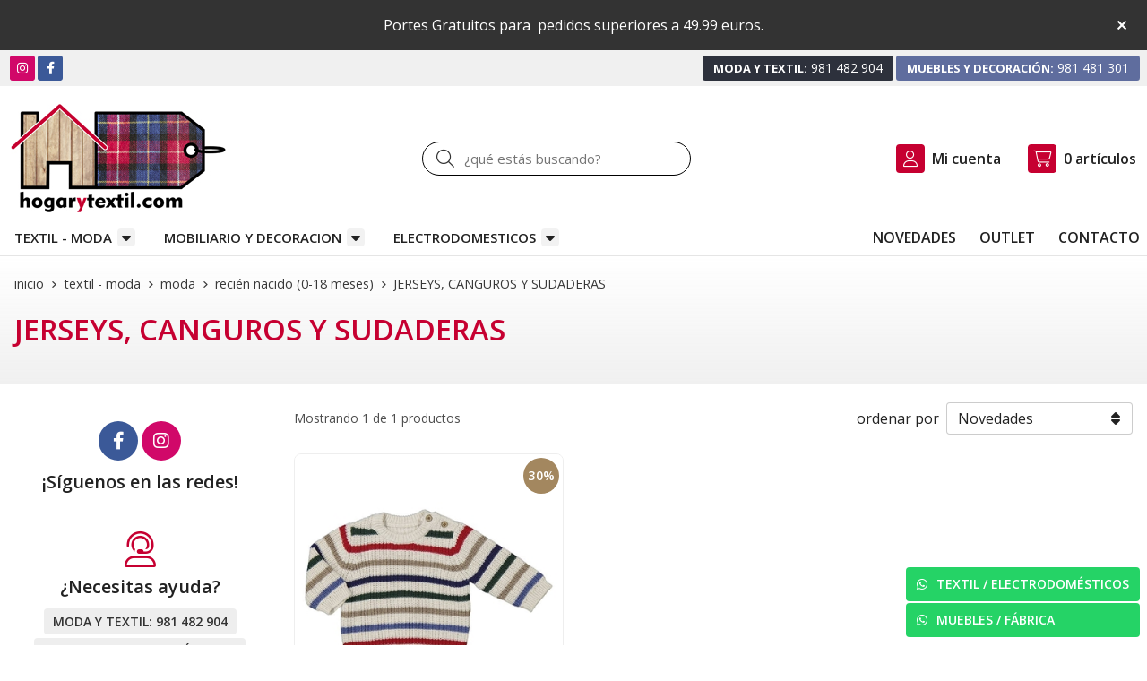

--- FILE ---
content_type: text/html; charset=utf-8
request_url: https://www.hogarytextil.com/jerseys-canguros-y-sudaderas_ca48073
body_size: 26816
content:
<!DOCTYPE html><html lang=es-ES><head><meta charset=utf-8><meta name=viewport content="width=device-width"><meta name=theme-color content=""><meta name=apple-mobile-web-app-status-bar-style content=black-translucent><title>JERSEYS, CANGUROS Y SUDADERAS (TEXTIL - MODA | MODA | RECIÉN NACIDO (0-18 MESES)) - Muebles y Carpintería García, S.L.</title><meta name=title content="JERSEYS, CANGUROS Y SUDADERAS (TEXTIL - MODA | MODA | RECIÉN NACIDO (0-18 MESES)) - Muebles y Carpintería García, S.L."><meta name=description content="Compra productos de la categoría JERSEYS, CANGUROS Y SUDADERAS al mejor precio en nuestra tienda. Características, fotos, precios y ofertas de artículos clasificados en JERSEYS, CANGUROS Y SUDADERAS (TEXTIL - MODA | MODA | RECIÉN NACIDO (0-18"><script async src=//stats.administrarweb.es/Vcounter.js data-empid=119355Z data-regshares=false data-product=tienda></script><script type=text/plain data-tpc=true data-id=google-analytics data-isscript=true>
        (function(i,s,o,g,r,a,m){i['GoogleAnalyticsObject']=r;i[r]=i[r]||function(){
        (i[r].q=i[r].q||[]).push(arguments)},i[r].l=1*new Date();a=s.createElement(o),
        m=s.getElementsByTagName(o)[0];a.async=1;a.src=g;m.parentNode.insertBefore(a,m)
        })(window,document,'script','https://www.google-analytics.com/analytics.js','ga');

        ga('create', 'G-M8EKC3GMBB', 'auto');

ga('create', 'G-RX6722BC0F', 'auto', 'analytics2');ga('analytics2.send', 'pageview');


        ga('send', 'pageview');

    </script><link rel=icon type=image/png href=/Content/images/favicon.png><link href="/Content/css/result?v=PqDBbC-3O-PdLaBtady8Q0ejiiX2S4Twh9uuU6ngf0Q1" rel=stylesheet><link rel=canonical href=https://www.hogarytextil.com/jerseys-canguros-y-sudaderas_ca48073><script type=application/ld+json>{"@context":"http://schema.org","@type":"Organization","url":"https://www.hogarytextil.com","logo":"https://www.hogarytextil.com/Content/images/logo-hogar-y-textil.jpg","contactPoint":[{"@type":"ContactPoint","telephone":"+34-981481301","email":"info@hogarytextil.com","contactType":"customer service","areaServed":"ES","availableLanguage":"Spanish","name":"Muebles y Carpintería García, S.L."}]}</script><script type=application/ld+json>{"@context":"http://schema.org","@type":"BreadcrumbList","itemListElement":[{"@type":"ListItem","position":1,"item":{"@id":"https://www.hogarytextil.com/textil-moda_ca42393","name":"TEXTIL - MODA"}},{"@type":"ListItem","position":2,"item":{"@id":"https://www.hogarytextil.com/moda_ca42395","name":"MODA"}},{"@type":"ListItem","position":3,"item":{"@id":"https://www.hogarytextil.com/recien-nacido-0-18-meses_ca48055","name":"RECIÉN NACIDO (0-18 MESES)"}},{"@type":"ListItem","position":4,"item":{"@id":"https://www.hogarytextil.com/jerseys-canguros-y-sudaderas_ca48073","name":"JERSEYS, CANGUROS Y SUDADERAS"}}]}</script><body><header><div id=msjSuperior data-msexp="18/01/2026 10:03:17"><div class=msjSuperiorCont><a><p>Portes Gratuitos para  pedidos superiores a 49.99 euros.</p></a> <i class="close far fa-times"></i></div></div><script>window.addEventListener('DOMContentLoaded',function(){const $target=$('#msjSuperior');$target.find('.close').on('click',function(){$target.fadeOut();const dateRaw=$target.data('msexp');const dateSplit=dateRaw.split('/');const date=dateSplit[1]+'/'+dateSplit[0]+'/'+dateSplit[2];document.cookie='msexp='+dateRaw+'; expires='+new Date(date).toUTCString()+'; path=/; samesite=lax';});});</script><div class=preHeader><div class=preHeaderCont><div class=phcLeft><div class=socialLine><ul class=socialUl><li class=instagram><a href=https://www.instagram.com/muebles_garcia_hogarytextil title="Abrir Instagram" rel=noreferrer target=_blank rel=nofollow><span><i class="fab fa-instagram"></i><span>Instagram</span></span></a><li class=facebook><a href=https://www.facebook.com/hogarytextilcom title="Abrir Facebook" rel=noreferrer target=_blank rel=nofollow><span><i class="fab fa-facebook-f"></i><span>Facebook</span></span></a></ul></div></div><div class=phcRight><div class=socialLine><ul class=socialUl><li class=phone><a href=tel:981482904 title="Llamar Moda y Textil" rel=noreferrer><span><strong>Moda y Textil:</strong><span>981 482 904</span></span></a><li class=mobile><a href=tel:98148130 title="Llamar Muebles y Decoración" rel=noreferrer><span><strong>Muebles y Decoración:</strong><span>981 481 301</span></span></a></ul></div></div></div></div><div class=header><div class=fndmenu></div><div class=headerCont><div class=hcLeft><div class="btnmenu translate" data-respclass=""><div class=navTrigger><i></i><i></i><i></i></div></div><div class=hcLogo><a href="/" title="Muebles y Carpintería García - Textil y decoración del hogar"> <img src=/Content/images/logo-hogar-y-textil.jpg alt="Muebles y Carpintería García - Textil y decoración del hogar"> </a></div></div><div class=hcCenter><div class=searchCont><div id=search data-respclass=rightSlide><div class=close><i class="far fa-times"></i></div><div class=searchBar><label title="¿qué estás buscando?"><input id=searchbox type=text autocomplete=chrome-off placeholder="¿qué estás buscando?" title="¿qué estás buscando?"></label> <a id=searchbox_button href=# title=Buscar><i class="fa fa-search" title=Buscar aria-hidden=true></i><span class=sr-only>Buscar</span></a></div><div id=search_results></div></div><div id=searchbtn><a href=# title=Buscar><i class="fa fa-search" title=Buscar aria-hidden=true></i><span class=sr-only>Buscar</span></a></div></div></div><div class=hcRight><div id=user><a id=aMiCuenta href=# title="Acceder a mi área interna"> <i class="fa fa-user"></i> <span>Mi cuenta</span> </a><div style=display:none id=login_box data-respclass=rightSlide><div class=usuario-registrado><div id=frmLoginUsu action=/Usuarios/AjaxLoginUsuario><p class=title>Soy cliente registrado<p><input type=email required id=loginMail name=loginMail placeholder="Dirección de email" title="Dirección de email" autocomplete=email><p><input type=password required id=loginPass name=loginPass placeholder=Contraseña title=Contraseña> <span class=spnLogError>El usuario o la contrase&#241;a son incorrectos</span><p class=pBtnLogin><input id=btLoginUsu type=submit value=Entrar><p><a id=lnkRecPwd href=/Usuarios/GetPass>&#191;Has olvidado tu contrase&#241;a?</a></p><input type=hidden id=hdRedirect name=hdRedirect></div></div><div class=usuario-no-registrado><p class=title>&#191;No est&#225;s registrado?<p class=pBtnReg><a href=/Usuarios/AltaUsuario title="Registro de usuario" id=lnkBtnReg>Reg&#237;strate</a></div></div></div><div id=cart data-items=0><a href=# title="Ver cesta" rel=nofollow> <i class="fa fa-shopping-cart"></i> <span> <span class=cant>0</span> <span> art&#237;culos</span> </span> </a><div class="cart-prod-list cart-empty" data-respclass=rightSlide><p>&#161;Todav&#237;a no hay productos!</div></div></div></div></div><div class=menu data-respclass=leftSlide><div class=menuCont><nav class=menu-horizontal><div class="arrow arrow-left"><i class="far fa-angle-left"></i></div><ul><li><p><a href=/textil-moda_ca42393>TEXTIL - MODA</a><ul><li><p><a href=/moda_ca42395>MODA</a><ul><li><p><a href=/hombre_ca42399>HOMBRE</a><ul><li><p><a href=/americanas-cazadoras-y-parkas_ca42409>AMERICANAS, CAZADORAS Y PARKAS</a><li><p><a href=/camisas_ca42407>CAMISAS</a><li><p><a href=/camisetas-y-polos_ca42408>CAMISETAS Y POLOS</a><li><p><a href=/jerseys-chaquetas-y-chalecos_ca42405>JERSEYS, CHAQUETAS Y CHALECOS</a><li><p><a href=/pantalones_ca42404>PANTALONES</a><li><p><a href=/sudaderas_ca42406>SUDADERAS</a><li><p><a href=/boxer-slip_ca42413>BOXER-SLIP</a><li><p><a href=/camisetas-interiores_ca42414>CAMISETAS INTERIORES</a><li><p><a href=/calcetines_ca42415>CALCETINES</a><li><p><a href=/moda-ban~o_ca42416>MODA BA&#209;O</a></ul><li><p><a href=/mujer_ca42400>MUJER</a><ul><li><p><a href=/abrigos-y-parkas_ca42418>ABRIGOS Y PARKAS</a><li><p><a href=/blazers-chaquetas_ca42419>BLAZERS-CHAQUETAS</a><li><p><a href=/camisas-blusas-tops_ca42420>CAMISAS - BLUSAS - TOPS</a><li><p><a href=/camisetas_ca42421>CAMISETAS</a><li><p><a href=/chalecos_ca42422>CHALECOS</a><li><p><a href=/faldas_ca42423>FALDAS</a><li><p><a href=/jerseys-y-sudaderas_ca42424>JERSEYS Y SUDADERAS</a><li><p><a href=/monos_ca42425>MONOS</a><li><p><a href=/pantalones_ca42426>PANTALONES</a><li><p><a href=/vestidos_ca42427>VESTIDOS</a><li><p><a href=/corseteria-lenceria_ca42430>CORSETERIA / LENCER&#205;A</a><li><p><a href=/medias-y-calcetines_ca42431>MEDIAS Y CALCETINES</a><li><p><a href=/moda-ban~o_ca42432>MODA BA&#209;O</a></ul><li><p><a href=/recien-nacida-0-18-meses_ca48054>RECI&#201;N NACIDA (0-18 MESES)</a><ul><li><p><a href=/abrigos-y-parkas_ca48056>ABRIGOS Y PARKAS</a><li><p><a href=/chaquetas_ca48057>CHAQUETAS</a><li><p><a href=/jerseys-canguros-y-sudaderas_ca48058>JERSEYS, CANGUROS Y SUDADERAS</a><li><p><a href=/camisetas_ca48059>CAMISETAS</a><li><p><a href=/blusas_ca48060>BLUSAS</a><li><p><a href=/vestidos-y-monos_ca48061>VESTIDOS Y MONOS</a><li><p><a href=/faldas_ca48062>FALDAS</a><li><p><a href=/pantalones-shorts-y-leggings_ca48063>PANTALONES, SHORTS Y LEGGINGS</a><li><p><a href=/conjuntos_ca48064>CONJUNTOS</a><li><p><a href=/chandals_ca48065>CH&#193;NDALS</a><li><p><a href=/peleles_ca48066>PELELES</a><li><p><a href=/ropa-interior_ca48068>ROPA INTERIOR</a><li><p><a href=/moda-baño_ca48069>MODA BA&#209;O</a><li><p><a href=/complementos_ca48070>COMPLEMENTOS</a></ul><li><p><a href=/recien-nacido-0-18-meses_ca48055>RECI&#201;N NACIDO (0-18 MESES)</a><ul><li><p><a href=/abrigos-y-parkas_ca48071>ABRIGOS Y PARKAS</a><li><p><a href=/chaquetas_ca48072>CHAQUETAS</a><li><p><a href=/jerseys-canguros-y-sudaderas_ca48073>JERSEYS, CANGUROS Y SUDADERAS</a><li><p><a href=/camisetas-y-polos_ca48074>CAMISETAS Y POLOS</a><li><p><a href=/camisas_ca48075>CAMISAS</a><li><p><a href=/pantalones-y-bermudas_ca48076>PANTALONES Y BERMUDAS</a><li><p><a href=/conjuntos_ca48077>CONJUNTOS</a><li><p><a href=/chandals_ca48078>CH&#193;NDALS</a><li><p><a href=/peleles_ca48079>PELELES</a><li><p><a href=/ropa-interior_ca48081>ROPA INTERIOR</a><li><p><a href=/moda-baño_ca48082>MODA BA&#209;O</a><li><p><a href=/complementos_ca48083>COMPLEMENTOS</a></ul><li><p><a href=/bebe-niña-6-a-36-meses_ca42402>BEBE NI&#209;A (6 A 36 MESES)</a><ul><li><p><a href=/abrigos-y-parkas_ca42452>ABRIGOS Y PARKAS</a><li><p><a href=/chaquetas_ca42453>CHAQUETAS</a><li><p><a href=/jerseis-canguros-y-sudaderas_ca42454>JERSEIS, CANGUROS Y SUDADERAS</a><li><p><a href=/camisetas_ca42456>CAMISETAS</a><li><p><a href=/blusas_ca42457>BLUSAS</a><li><p><a href=/vestidos-y-monos_ca42458>VESTIDOS Y MONOS</a><li><p><a href=/faldas_ca42459>FALDAS</a><li><p><a href=/pantalones-shorts-y-leggings_ca42460>PANTALONES, SHORTS Y LEGGINGS</a><li><p><a href=/conjuntos_ca42462>CONJUNTOS</a><li><p><a href=/chandals_ca42463>CHANDALS</a><li><p><a href=/ropa-interior_ca42473>ROPA INTERIOR</a><li><p><a href=/moda-ban~o_ca42475>MODA BA&#209;O</a><li><p><a href=/complementos_ca42915>COMPLEMENTOS</a></ul><li><p><a href=/bebe-niño-6-a-36-meses_ca42434>BEBE NI&#209;O (6 A 36 MESES)</a><ul><li><p><a href=/abrigos-y-parkas_ca42630>ABRIGOS Y PARKAS</a><li><p><a href=/chaquetas_ca42631>CHAQUETAS</a><li><p><a href=/jerseis-canguros-y-sudaderas_ca42632>JERSEIS, CANGUROS Y SUDADERAS</a><li><p><a href=/camisetas-y-polos_ca42634>CAMISETAS Y POLOS</a><li><p><a href=/camisas_ca42636>CAMISAS</a><li><p><a href=/pantalones-y-bermudas_ca42637>PANTALONES Y BERMUDAS</a><li><p><a href=/conjuntos_ca42638>CONJUNTOS</a><li><p><a href=/chandals_ca42639>CH&#193;NDALS</a><li><p><a href=/peleles_ca42640>PELELES</a><li><p><a href=/ropa-interior_ca42642>ROPA INTERIOR</a><li><p><a href=/moda-ban~o_ca42644>MODA BA&#209;O</a><li><p><a href=/complementos_ca42916>COMPLEMENTOS</a></ul><li><p><a href=/puericultura_ca42436>PUERICULTURA</a><ul><li><p><a href=/toquillas-y-arrullos_ca42766>TOQUILLAS Y ARRULLOS</a><li><p><a href=/mantas-y-sabanas_ca42769>MANTAS Y S&#193;BANAS</a><li><p><a href=/toallas_ca42771>TOALLAS</a><li><p><a href=/bolsas-maternidad-mochilas-y-accesorios_ca42774>BOLSAS MATERNIDAD, MOCHILAS Y ACCESORIOS</a><li><p><a href=/gasas-y-baberos_ca42775>GASAS Y BABEROS</a><li><p><a href=/regalos-bebe_ca42776>REGALOS BEB&#201;</a></ul><li><p><a href=/nin~a-3-a-9-an~os_ca42441>NI&#209;A (3 A 9 A&#209;OS)</a><ul><li><p><a href=/abrigos-y-parkas_ca42645>ABRIGOS Y PARKAS</a><li><p><a href=/chaquetas_ca42646>CHAQUETAS</a><li><p><a href=/jerseis-canguros-y-sudaderas_ca42648>JERSEIS, CANGUROS Y SUDADERAS</a><li><p><a href=/chalecos_ca42649>CHALECOS</a><li><p><a href=/camisetas_ca42650>CAMISETAS</a><li><p><a href=/blusas_ca42651>BLUSAS</a><li><p><a href=/vestidos-y-monos_ca42652>VESTIDOS Y MONOS</a><li><p><a href=/faldas_ca42653>FALDAS</a><li><p><a href=/pantalones-bermudas-y-leggins_ca42654>PANTALONES, BERMUDAS Y LEGGINS</a><li><p><a href=/conjuntos_ca42655>CONJUNTOS</a><li><p><a href=/chandals_ca42656>CH&#193;NDALS</a><li><p><a href=/ropa-interior_ca42658>ROPA INTERIOR</a><li><p><a href=/moda-ban~o_ca42660>MODA BA&#209;O</a><li><p><a href=/complementos_ca42917>COMPLEMENTOS</a></ul><li><p><a href=/nin~o-3-a-9-an~os_ca42442>NI&#209;O (3 A 9 A&#209;OS)</a><ul><li><p><a href=/abrigos-y-parkas_ca42661>ABRIGOS Y PARKAS</a><li><p><a href=/chaquetas_ca42662>CHAQUETAS</a><li><p><a href=/jerseis-canguros-y-sudaderas_ca42664>JERSEIS, CANGUROS Y SUDADERAS</a><li><p><a href=/chalecos_ca42665>CHALECOS</a><li><p><a href=/camisetas-y-polos_ca42666>CAMISETAS Y POLOS</a><li><p><a href=/camisas_ca42667>CAMISAS</a><li><p><a href=/pantalones-y-bermudas_ca42668>PANTALONES Y BERMUDAS</a><li><p><a href=/chandals-y-conjuntos_ca42669>CH&#193;NDALS Y CONJUNTOS</a><li><p><a href=/ropa-interior_ca42671>ROPA INTERIOR</a><li><p><a href=/moda-ban~o_ca42674>MODA BA&#209;O</a><li><p><a href=/complementos_ca42918>COMPLEMENTOS</a></ul><li><p><a href=/junior-nin~a-10-a-18-an~os_ca42443>JUNIOR NI&#209;A (10 A 18 A&#209;OS)</a><ul><li><p><a href=/abrigos-y-parkas_ca42678>ABRIGOS Y PARKAS</a><li><p><a href=/chaquetas_ca42679>CHAQUETAS</a><li><p><a href=/jerseis-canguros-y-sudaderas_ca42681>JERSEIS, CANGUROS Y SUDADERAS</a><li><p><a href=/chalecos_ca42682>CHALECOS</a><li><p><a href=/camisetas_ca42683>CAMISETAS</a><li><p><a href=/blusas-camisas_ca42684>BLUSAS - CAMISAS</a><li><p><a href=/vestidos-y-monos_ca42685>VESTIDOS Y MONOS</a><li><p><a href=/faldas_ca42686>FALDAS</a><li><p><a href=/pantalones-shorts-y-leggins_ca42687>PANTALONES, SHORTS Y LEGGINS</a><li><p><a href=/conjuntos-y-chandals_ca42688>CONJUNTOS Y CH&#193;NDALS</a><li><p><a href=/ropa-interior_ca42691>ROPA INTERIOR</a><li><p><a href=/moda-ban~o_ca42693>MODA BA&#209;O</a><li><p><a href=/complementos_ca42919>COMPLEMENTOS</a></ul><li><p><a href=/junior-nin~o-10-a-18-an~os_ca42445>JUNIOR NI&#209;O (10 A 18 A&#209;OS)</a><ul><li><p><a href=/abrigos-y-parkas_ca42694>ABRIGOS Y PARKAS</a><li><p><a href=/chaquetas_ca42695>CHAQUETAS</a><li><p><a href=/jerseis-canguros-y-sudaderas_ca42697>JERSEIS, CANGUROS Y SUDADERAS</a><li><p><a href=/chalecos_ca42699>CHALECOS</a><li><p><a href=/camisetas-y-polos_ca42700>CAMISETAS Y POLOS</a><li><p><a href=/camisas_ca42701>CAMISAS</a><li><p><a href=/pantalones-y-bermudas_ca42702>PANTALONES Y BERMUDAS</a><li><p><a href=/conjuntos-y-chandals_ca42703>CONJUNTOS Y CH&#193;NDALS</a><li><p><a href=/ropa-interior_ca42706>ROPA INTERIOR</a><li><p><a href=/moda-ban~o_ca42709>MODA BA&#209;O</a><li><p><a href=/complementos_ca42920>COMPLEMENTOS</a></ul><li><p><a href=/calcetines-y-leotardos_ca46794>CALCETINES Y LEOTARDOS</a><li><p><a href=/pijamas-camisones-batas_ca51539>PIJAMAS-CAMISONES-BATAS</a><ul><li><p><a href=/hombre_ca51540>HOMBRE</a><li><p><a href=/mujer_ca51541>MUJER</a><li><p><a href=/niño_ca51542>NI&#209;O</a><li><p><a href=/niña_ca51543>NI&#209;A</a></ul><li><p><a href=/calzado_ca42446>CALZADO</a><ul><li><p><a href=/bebe_ca42711>BEB&#201;</a><li><p><a href=/nin~o_ca42712>NI&#209;O</a><li><p><a href=/nin~a_ca42713>NI&#209;A</a><li><p><a href=/mujer_ca42714>MUJER</a><li><p><a href=/hombre_ca42718>HOMBRE</a></ul><li><p><a href=/outlet_ca44077>OUTLET</a><ul><li><p><a href=/hombre_ca44078>HOMBRE</a><li><p><a href=/mujer_ca44079>MUJER</a><li><p><a href=/bebe-nin~a-0-a-36-meses_ca44081>BEB&#201; NI&#209;A (0 A 36 MESES)</a><li><p><a href=/bebe-nin~o-0-a-36-meses_ca44082>BEB&#201; NI&#209;O (0 A 36 MESES)</a><li><p><a href=/nin~a-3-a-9-an~os_ca44083>NI&#209;A (3 A 9 A&#209;OS)</a><li><p><a href=/nin~o-3-a-9-an~os_ca44084>NI&#209;O (3 A 9 A&#209;OS)</a><li><p><a href=/junior-nin~a-10-a-18-an~os_ca44085>JUNIOR NI&#209;A (10 A 18 A&#209;OS)</a><li><p><a href=/junior-nin~o-10-a-18-an~os_ca44086>JUNIOR NI&#209;O (10 A 18 A&#209;OS)</a><li><p><a href=/calzado_ca44087>CALZADO</a></ul></ul><li><p><a href=/maletas-bolsos-y-complementos_ca50389>MALETAS, BOLSOS Y COMPLEMENTOS</a><ul><li><p><a href=/maletas_ca51962>MALETAS</a><li><p><a href=/neceseres_ca51963>NECESERES</a><li><p><a href=/bolsas-viaje_ca51964>BOLSAS VIAJE</a><li><p><a href=/bolsos-y-carteras-mujer_ca52862>BOLSOS Y CARTERAS MUJER</a><li><p><a href=/bolsos-y-carteras-hombre_ca52863>BOLSOS Y CARTERAS HOMBRE</a><li><p><a href=/bufandas-gorros-pañuelos_ca52864>BUFANDAS, GORROS, PA&#209;UELOS</a><li><p><a href=/cinturones_ca52874>CINTURONES</a></ul><li><p><a href=/merceria_ca42396>MERCERIA</a><ul><li><p><a href=/hilos_ca42895>HILOS</a><li><p><a href=/agujas-alfileres-imperdibles_ca42897>AGUJAS - ALFILERES - IMPERDIBLES</a><ul><li><p><a href=/agujas_ca43635>AGUJAS</a><li><p><a href=/alfileres_ca43636>ALFILERES</a><li><p><a href=/imperdibles_ca43637>IMPERDIBLES</a></ul><li><p><a href=/broches-y-corchetes_ca42898>BROCHES Y CORCHETES</a><li><p><a href=/botones-y-hebillas_ca43638>BOTONES Y HEBILLAS</a><li><p><a href=/aplicaciones-parches-pegatinas_ca55348>APLICACIONES-PARCHES-PEGATINAS</a><li><p><a href=/gomas_ca42899>GOMAS</a><li><p><a href=/cremalleras_ca42900>CREMALLERAS</a><li><p><a href=/cintas-raso_ca42901>CINTAS RASO</a><li><p><a href=/bieses_ca42902>BIESES</a><li><p><a href=/pasamanerias-cordones_ca42904>PASAMANER&#205;AS - CORDONES</a><li><p><a href=/accesorios-de-costura_ca43642>ACCESORIOS DE COSTURA</a><li><p><a href=/accesorios-cortinas_ca42906>ACCESORIOS CORTINAS</a><li><p><a href=/maquinas-de-coser_ca43172>M&#193;QUINAS DE COSER</a></ul><li><p><a href=/labores_ca43639>LABORES</a><ul><li><p><a href=/bolillos_ca43643>BOLILLOS</a><li><p><a href=/bordado_ca43644>BORDADO</a><li><p><a href=/patchwork_ca43645>PATCHWORK</a><li><p><a href=/punto-y-ganchillo_ca43646>PUNTO Y GANCHILLO</a><li><p><a href=/punto-de-cruz_ca43647>PUNTO DE CRUZ</a><li><p><a href=/entretelas_ca43648>ENTRETELAS</a><li><p><a href=/lanas-y-algodones_ca43649>LANAS Y ALGODONES</a><li><p><a href=/accesorios-de-labores_ca43650>ACCESORIOS DE LABORES</a></ul><li><p><a href=/puntillas-y-bordados_ca43640>PUNTILLAS Y BORDADOS</a><ul><li><p><a href=/puntillas-de-hilo_ca43651>PUNTILLAS DE HILO</a><li><p><a href=/tiras-bordadas_ca43652>TIRAS BORDADAS</a><li><p><a href=/guipur_ca43653>GUIPUR</a></ul><li><p><a href=/telas_ca43641>TELAS</a><ul><li><p><a href=/patchwork_ca43654>PATCHWORK</a><li><p><a href=/confeccion_ca43655>CONFECCI&#211;N</a><li><p><a href=/manteleria_ca43656>MANTELER&#205;A</a><li><p><a href=/forros_ca43657>FORROS</a><li><p><a href=/telas-de-carnaval_ca43658>TELAS DE CARNAVAL</a></ul><li><p><a href=/textil-hogar_ca42397>TEXTIL-HOGAR</a><ul><li><p><a href=/edredones_ca42791>EDREDONES</a><li><p><a href=/boutis_ca42792>BOUTIS</a><li><p><a href=/colchas_ca42793>COLCHAS</a><li><p><a href=/mantas-plaids_ca42794>MANTAS - PLAIDS</a><li><p><a href=/rellenos-y-fundas-nordicas_ca42795>RELLENOS Y FUNDAS N&#211;RDICAS</a><li><p><a href=/sabanas_ca42796>S&#193;BANAS</a><li><p><a href=/fundas-colchon-y-almohadas_ca42797>FUNDAS COLCH&#211;N Y ALMOHADAS</a><li><p><a href=/toallas_ca42798>TOALLAS</a><li><p><a href=/alfombras_ca42799>ALFOMBRAS</a><li><p><a href=/alfombras-ban~o_ca42800>ALFOMBRAS BA&#209;O</a><li><p><a href=/cortinas-de-ban~o_ca42801>CORTINAS DE BA&#209;O</a><li><p><a href=/cojines_ca42802>COJINES</a><li><p><a href=/manteles_ca42803>MANTELES</a><li><p><a href=/delantales_ca42804>DELANTALES</a><li><p><a href=/pan~os-de-cocina_ca42805>PA&#209;OS DE COCINA</a><li><p><a href=/albornoces_ca54244>ALBORNOCES</a></ul><li><p><a href=/bazar_ca42398>BAZAR</a><ul><li><p><a href=/vajillas_ca42887>VAJILLAS</a><li><p><a href=/juegos-cafe-y-desayuno_ca42888>JUEGOS CAF&#201; Y DESAYUNO</a><li><p><a href=/cristalerias_ca42889>CRISTALER&#205;AS</a><li><p><a href=/cuberterias_ca42890>CUBERTER&#205;AS</a><li><p><a href=/accesorios-de-mesa-y-cocina_ca42891>ACCESORIOS DE MESA Y COCINA</a><li><p><a href=/marcos-fotos_ca42892>MARCOS FOTOS</a><li><p><a href=/jarrones-figuras_ca42893>JARRONES - FIGURAS</a><li><p><a href=/ban~o_ca42894>BA&#209;O</a></ul><li><p><a href=/perfumeria-drogueria_ca47574>PERFUMER&#205;A /DROGUERIA</a><ul><li><p><a href=/set-spa_ca47575>SET SPA</a><li><p><a href=/espejos_ca51959>ESPEJOS</a><li><p><a href=/cepillos-pelo_ca51960>CEPILLOS PELO</a></ul></ul><li><p><a href=/mobiliario-y-decoracion_ca42435>MOBILIARIO Y DECORACION</a><ul><li><p><a href=/muebles-salon_ca42437>MUEBLES SALON</a><ul><li><p><a href=/composiciones_ca42672>COMPOSICIONES</a><li><p><a href=/aparadores_ca42675>APARADORES</a><li><p><a href=/vitrinas_ca42676>VITRINAS</a><li><p><a href=/muebles-tv_ca42677>MUEBLES TV</a><li><p><a href=/mesas_ca42715>MESAS</a><li><p><a href=/sillas_ca42748>SILLAS</a><li><p><a href=/mesas-de-centro_ca42749>MESAS DE CENTRO</a><li><p><a href=/estanterias_ca42751>ESTANTERIAS</a></ul><li><p><a href=/dormitorios_ca42438>DORMITORIOS</a><ul><li><p><a href=/conjuntos-dormitorio_ca42763>CONJUNTOS DORMITORIO</a><li><p><a href=/armarios_ca42764>ARMARIOS</a><li><p><a href=/camas-cabeceros_ca42765>CAMAS / CABECEROS</a><li><p><a href=/mesitas_ca42767>MESITAS</a><li><p><a href=/comodas_ca42768>COMODAS</a><li><p><a href=/sinfonieres_ca42770>SINFONIERES</a><li><p><a href=/espejos_ca42772>ESPEJOS</a><li><p><a href=/espejos-vestidor_ca42773>ESPEJOS VESTIDOR</a></ul><li><p><a href=/juveniles-infantiles_ca42752>JUVENILES/ INFANTILES</a><ul><li><p><a href=/conjuntos-dormitorio_ca42777>CONJUNTOS DORMITORIO</a><li><p><a href=/armarios_ca42778>ARMARIOS</a><li><p><a href=/camas-cabeceros_ca42779>CAMAS/ CABECEROS</a><li><p><a href=/mesitas_ca42780>MESITAS</a><li><p><a href=/comodas-sinfonieres_ca42781>COMODAS / SINFONIERES</a><li><p><a href=/espejos_ca42782>ESPEJOS</a><li><p><a href=/camas-nido_ca42783>CAMAS NIDO</a><li><p><a href=/compactos_ca42784>COMPACTOS</a><li><p><a href=/literas-y-camas-tren_ca42785>LITERAS Y CAMAS TREN</a><li><p><a href=/camas-abatibles_ca42786>CAMAS ABATIBLES</a><li><p><a href=/infantil-y-bebe_ca42787>INFANTIL Y BEBE</a></ul><li><p><a href=/tapiceria_ca42753>TAPICERIA</a><ul><li><p><a href=/sofas_ca42788>SOFAS</a><li><p><a href=/sillones_ca42789>SILLONES</a><li><p><a href=/chaiselongue_ca42790>CHAISELONGUE</a><li><p><a href=/rinconera_ca43092>RINCONERA</a><li><p><a href=/sillones-relax_ca43093>SILLONES RELAX</a><li><p><a href=/sofas-cama_ca43094>SOFAS CAMA</a></ul><li><p><a href=/auxiliar_ca42754>AUXILIAR</a><ul><li><p><a href=/sillones-butacas-sillas_ca43095>SILLONES /BUTACAS/SILLAS</a><li><p><a href=/banquetas-bancos_ca43096>BANQUETAS/ BANCOS</a><li><p><a href=/mesas-centro-y-rincon_ca43097>MESAS CENTRO Y RINCON</a><li><p><a href=/zapateros_ca43098>ZAPATEROS</a><li><p><a href=/recibidores-taquillones-consolas_ca43099>RECIBIDORES/ TAQUILLONES/CONSOLAS</a><li><p><a href=/estanterias_ca43100>ESTANTERIAS</a><li><p><a href=/galanes-de-noche_ca43101>GALANES DE NOCHE</a><li><p><a href=/percheros_ca43102>PERCHEROS</a><li><p><a href=/biombos_ca45707>BIOMBOS</a><li><p><a href=/maceteros_ca52081>MACETEROS</a></ul><li><p><a href=/mesas-y-sillas-cocina_ca42755>MESAS Y SILLAS COCINA</a><ul><li><p><a href=/packs-mesa-y-sillas_ca43104>PACKS MESA Y SILLAS</a><ul><li><p><a href=/metalicas_ca43107>METALICAS</a><li><p><a href=/industrial_ca43108>INDUSTRIAL</a><li><p><a href=/madera_ca43109>MADERA</a></ul><li><p><a href=/mesas_ca43105>MESAS</a><ul><li><p><a href=/metalicas_ca43106>METALICAS</a><li><p><a href=/industrial_ca43110>INDUSTRIAL</a><li><p><a href=/madera_ca43111>MADERA</a></ul><li><p><a href=/sillas-taburetes_ca43112>SILLAS/ TABURETES</a><ul><li><p><a href=/metalicas_ca43113>METALICAS</a><li><p><a href=/industrial_ca43114>INDUSTRIAL</a><li><p><a href=/madera_ca43115>MADERA</a></ul></ul><li><p><a href=/colchoneria_ca42756>COLCHONERIA</a><ul><li><p><a href=/paks-descanso_ca43116>PAKS DESCANSO</a><li><p><a href=/colchones_ca43117>COLCHONES</a><li><p><a href=/somieres_ca43118>SOMIERES</a><li><p><a href=/somieres-articulados_ca43119>SOMIERES ARTICULADOS</a><li><p><a href=/canapes_ca43120>CANAPES</a><li><p><a href=/almohadas-y-complementos_ca43121>ALMOHADAS Y COMPLEMENTOS</a></ul><li><p><a href=/geriatria_ca42757>GERIATRIA</a><ul><li><p><a href=/camas-articuladas-y-accesorios_ca43122>CAMAS ARTICULADAS Y ACCESORIOS</a><ul><li><p><a href=/camas-articuladas-electricas_ca43123>CAMAS ARTICULADAS ELECTRICAS</a><li><p><a href=/camas-articuladas-electricas-con-carro-elevador_ca43124>CAMAS ARTICULADAS ELECTRICAS CON CARRO ELEVADOR</a><li><p><a href=/colchones_ca43125>COLCHONES</a><li><p><a href=/colchones-antiescaras_ca43126>COLCHONES ANTIESCARAS</a><li><p><a href=/barandillas_ca43127>BARANDILLAS</a><li><p><a href=/trapecio-incorporador_ca43128>TRAPECIO INCORPORADOR</a><li><p><a href=/portasueros_ca43129>PORTASUEROS</a><li><p><a href=/mesa-auxiliar_ca43130>MESA AUXILIAR</a></ul><li><p><a href=/descanso_ca43131>DESCANSO</a><ul><li><p><a href=/cojines-viscolastica_ca43141>COJINES VISCOLASTICA</a></ul><li><p><a href=/movilidad_ca43132>MOVILIDAD</a><ul><li><p><a href=/bastones_ca43133>BASTONES</a><li><p><a href=/muletas_ca43134>MULETAS</a><li><p><a href=/andadores_ca43135>ANDADORES</a><li><p><a href=/sillas-de-ruedas_ca43136>SILLAS DE RUEDAS</a></ul><li><p><a href=/ayudas-para-el-ban~o_ca43137>AYUDAS PARA EL BA&#209;O</a><ul><li><p><a href=/sillas-y-taburetes-ban~o_ca43138>SILLAS Y TABURETES BA&#209;O</a><li><p><a href=/elevadores-wc_ca43139>ELEVADORES WC</a><li><p><a href=/asideros_ca43142>ASIDEROS</a><li><p><a href=/orinal-masculino_ca43143>ORINAL MASCULINO</a><li><p><a href=/orinal-femenino_ca43144>ORINAL FEMENINO</a></ul><li><p><a href=/textil_ca43140>TEXTIL</a></ul><li><p><a href=/estudio-y-despacho_ca42758>ESTUDIO Y DESPACHO</a><ul><li><p><a href=/mesas-y-escritorios_ca43616>MESAS Y ESCRITORIOS</a><li><p><a href=/sillas-giratorias_ca43617>SILLAS GIRATORIAS</a><li><p><a href=/sillas-gaming_ca43618>SILLAS GAMING</a><li><p><a href=/estanterias-archivadores-y-similares_ca43619>ESTANTERIAS, ARCHIVADORES Y SIMILARES</a></ul><li><p><a href=/decoracion_ca42759>DECORACION</a><ul><li><p><a href=/cuadros-y-relojes_ca43620>CUADROS Y RELOJES</a><li><p><a href=/espejos_ca43621>ESPEJOS</a><li><p><a href=/iluminacion_ca43622>ILUMINACION</a></ul><li><p><a href=/terraza-y-jardin_ca42760>TERRAZA Y JARDIN</a><ul><li><p><a href=/sofas-y-sillones_ca43623>SOFAS Y SILLONES</a><li><p><a href=/mesas-de-centro_ca43624>MESAS DE CENTRO</a><li><p><a href=/mesas_ca43625>MESAS</a><li><p><a href=/sillas_ca43626>SILLAS</a><li><p><a href=/tumbonas-y-hamacas_ca43627>TUMBONAS Y HAMACAS</a><li><p><a href=/parasoles_ca43628>PARASOLES</a></ul><li><p><a href=/outlet-muebles_ca45716>OUTLET MUEBLES</a></ul><li><p><a href=/electrodomesticos_ca42469>ELECTRODOMESTICOS</a><ul><li><p><a href=/grandes-electrodomesticos_ca42476>GRANDES ELECTRODOMESTICOS</a><ul><li><p><a href=/frigorificos_ca42477>FRIGORIFICOS</a><ul><li><p><a href=/frigorificos-1-puerta_ca42478>FRIGORIFICOS 1 PUERTA</a><li><p><a href=/integrables_ca42489>INTEGRABLES</a><li><p><a href=/frigorificos-2-puertas_ca42491>FRIGORIFICOS 2 PUERTAS</a><li><p><a href=/vinotecas_ca42492>VINOTECAS</a><li><p><a href=/americanos_ca42493>AMERICANOS</a><li><p><a href=/combis_ca42494>COMBIS</a><li><p><a href=/botelleros_ca42495>BOTELLEROS</a></ul><li><p><a href=/lavavajillas_ca42480>LAVAVAJILLAS</a><ul><li><p><a href=/libre-instalacion_ca42496>LIBRE INSTALACION</a><li><p><a href=/integrables_ca42497>INTEGRABLES</a><li><p><a href=/compactos_ca42498>COMPACTOS</a></ul><li><p><a href=/lavadoras-y-lavasecadoras_ca42481>LAVADORAS Y LAVASECADORAS</a><ul><li><p><a href=/lavasecadoras_ca42499>LAVASECADORAS</a><li><p><a href=/carga-frontal-libre-instalacion_ca42500>CARGA FRONTAL LIBRE INSTALACION</a><li><p><a href=/carga-superior_ca42501>CARGA SUPERIOR</a><li><p><a href=/carga-frontal-integrable_ca42502>CARGA FRONTAL INTEGRABLE</a><li><p><a href=/lavasecadoras-integrables_ca42503>LAVASECADORAS INTEGRABLES</a></ul><li><p><a href=/secadoras-y-centrifugadoras_ca42482>SECADORAS Y CENTRIFUGADORAS</a><ul><li><p><a href=/carga-frontal-libre-instalacion_ca42504>CARGA FRONTAL LIBRE INSTALACION</a><li><p><a href=/centrifugadoras_ca42505>CENTRIFUGADORAS</a><li><p><a href=/integrables_ca42510>INTEGRABLES</a></ul><li><p><a href=/placas-de-cocion_ca42483>PLACAS DE COCION</a><ul><li><p><a href=/gas_ca42506>GAS</a><li><p><a href=/electricas_ca42507>ELECTRICAS</a><li><p><a href=/modulares_ca42508>MODULARES</a><li><p><a href=/mixtas_ca42509>MIXTAS</a></ul><li><p><a href=/hornos_ca42484>HORNOS</a><ul><li><p><a href=/independiente-alto-60_ca42511>INDEPENDIENTE ALTO 60</a><li><p><a href=/polivalente_ca42512>POLIVALENTE</a><li><p><a href=/independiente-compacto_ca42513>INDEPENDIENTE COMPACTO</a></ul><li><p><a href=/microondas_ca42485>MICROONDAS</a><ul><li><p><a href=/microondas-con-grill_ca42514>MICROONDAS CON GRILL</a><li><p><a href=/microondas-sin-grill_ca42515>MICROONDAS SIN GRILL</a><li><p><a href=/integrables_ca42516>INTEGRABLES</a></ul><li><p><a href=/campanas_ca42486>CAMPANAS</a><ul><li><p><a href=/campanas-decorativas_ca42517>CAMPANAS DECORATIVAS</a><li><p><a href=/grupos-filtrantes-e-integrables_ca42518>GRUPOS FILTRANTES E INTEGRABLES</a><li><p><a href=/horizontales-y-extraplanas_ca42519>HORIZONTALES Y EXTRAPLANAS</a></ul><li><p><a href=/calentadores-termos-y-calderas_ca42488>CALENTADORES, TERMOS Y CALDERAS</a><ul><li><p><a href=/calentadores_ca42520>CALENTADORES</a><li><p><a href=/termos-electricos_ca42521>TERMOS ELECTRICOS</a><li><p><a href=/calderas_ca42522>CALDERAS</a></ul><li><p><a href=/fregaderos-y-grifos_ca42925>FREGADEROS Y GRIFOS</a><ul><li><p><a href=/fregaderos_ca43612>FREGADEROS</a><li><p><a href=/grifos_ca43613>GRIFOS</a></ul><li><p><a href=/congeladores_ca43609>CONGELADORES</a><ul><li><p><a href=/congelador-vertical_ca43614>CONGELADOR VERTICAL</a><li><p><a href=/congelador-horizontal_ca43615>CONGELADOR HORIZONTAL</a></ul></ul><li><p><a href=/cocinas-conjuntos-de-cocion-y-hornillos_ca42487>COCINAS, CONJUNTOS DE COCION Y HORNILLOS</a><ul><li><p><a href=/cocinas_ca42525>COCINAS</a><li><p><a href=/hornillos_ca42526>HORNILLOS</a></ul><li><p><a href=/televisores-y-reproductores_ca42530>TELEVISORES Y REPRODUCTORES</a><ul><li><p><a href=/televisores_ca42531>TELEVISORES</a><li><p><a href=/tdt-smart-t-v-satelite_ca42532>TDT/SMART T.V/SATELITE</a><li><p><a href=/reproductores-dvd-y-blu-ray_ca42533>REPRODUCTORES DVD Y BLU-RAY</a><li><p><a href=/soportes-t-v_ca43090>SOPORTES T.V</a><li><p><a href=/mandos-t-v_ca43091>MANDOS T.V</a></ul><li><p><a href=/sonido-audio_ca42534>SONIDO / AUDIO</a><ul><li><p><a href=/altavoces_ca42535>ALTAVOCES</a><li><p><a href=/auriculares_ca42536>AURICULARES</a><li><p><a href=/barras-de-sonido_ca42537>BARRAS DE SONIDO</a><li><p><a href=/equipos-hifi_ca42538>EQUIPOS HIFI</a><li><p><a href=/home-cinema_ca42539>HOME CINEMA</a><li><p><a href=/grabadoras_ca42540>GRABADORAS</a><li><p><a href=/radios-y-despertadores_ca42541>RADIOS Y DESPERTADORES</a><li><p><a href=/reproductores-mp3-mp4-mp5_ca42542>REPRODUCTORES MP3,MP4,MP5</a></ul><li><p><a href=/telefonia_ca42543>TELEFONIA</a><ul><li><p><a href=/moviles_ca42545>M&#211;VILES</a><ul><li><p><a href=/moviles_ca42611>M&#211;VILES</a><li><p><a href=/smartphone_ca42612>SMARTPHONE</a></ul><li><p><a href=/telefonia-fija_ca42546>TELEFONIA FIJA</a><ul><li><p><a href=/inalambricos_ca42613>INAL&#193;MBRICOS</a><li><p><a href=/sobremesa_ca42614>SOBREMESA</a></ul><li><p><a href=/wearables_ca42547>WEARABLES</a><ul><li><p><a href=/smartwatch_ca42615>SMARTWATCH</a></ul></ul><li><p><a href=/climatizacion-calefacion_ca42548>CLIMATIZACI&#211;N, CALEFACI&#211;N</a><ul><li><p><a href=/aire-acondicionado_ca42549>AIRE ACONDICIONADO</a><li><p><a href=/braseros_ca42550>BRASEROS</a><li><p><a href=/calefacion-personal_ca42551>CALEFACI&#211;N PERSONAL</a><li><p><a href=/calefacion-por-aire_ca42552>CALEFACI&#211;N POR AIRE</a><li><p><a href=/deshumidificadores_ca42553>DESHUMIDIFICADORES</a><li><p><a href=/emisores-termicos-y-radiadores_ca42554>EMISORES T&#201;RMICOS Y RADIADORES</a><li><p><a href=/estufas_ca42555>ESTUFAS</a><li><p><a href=/ventiladores_ca42556>VENTILADORES</a></ul><li><p><a href=/pequen~os-electrodomesticos_ca42557>PEQUE&#209;OS ELECTRODOM&#201;STICOS</a><ul><li><p><a href=/ayuda-en-la-cocina_ca42558>AYUDA EN LA COCINA</a><ul><li><p><a href=/robots-de-cocina_ca42616>ROBOTS DE COCINA</a><li><p><a href=/picadoras_ca42617>PICADORAS</a><li><p><a href=/hervidores-de-agua-y-leche_ca42618>HERVIDORES DE AGUA Y LECHE</a><li><p><a href=/tostadores_ca42619>TOSTADORES</a><li><p><a href=/termos-y-jarras_ca42620>TERMOS Y JARRAS</a><li><p><a href=/exprimidores_ca42621>EXPRIMIDORES</a><li><p><a href=/basculas-de-cocina_ca42622>B&#193;SCULAS DE COCINA</a><li><p><a href=/yogurteras_ca42623>YOGURTERAS</a><li><p><a href=/cortafiambres_ca42624>CORTAFIAMBRES</a><li><p><a href=/envasadoras-al-vacio_ca42625>ENVASADORAS AL VAC&#205;O</a><li><p><a href=/cuchillos-afiladores-y-abrelatas_ca42626>CUCHILLOS, AFILADORES Y ABRELATAS</a><li><p><a href=/batidoras_ca42627>BATIDORAS</a><li><p><a href=/licuadoras_ca42628>LICUADORAS</a></ul><li><p><a href=/cafeteras-y-molinillos_ca42559>CAFETERAS Y MOLINILLOS</a><ul><li><p><a href=/cafeteras_ca42583>CAFETERAS</a><li><p><a href=/molinillos-de-cafe_ca42584>MOLINILLOS DE CAF&#201;</a><li><p><a href=/capsulas_ca42585>CAPSULAS</a></ul><li><p><a href=/cocinas-con-pequen~os-electrodomesticos_ca42560>COCINAS CON PEQUE&#209;OS ELECTRODOM&#201;STICOS</a><ul><li><p><a href=/parrilas-electricas-y-barbacoas_ca42588>PARRILAS ELECTRICAS Y BARBACOAS</a><li><p><a href=/freidoras_ca42589>FREIDORAS</a><li><p><a href=/panificadoras_ca42590>PANIFICADORAS</a><li><p><a href=/cocedores-a-vapor-y-arroz_ca42591>COCEDORES A VAPOR Y ARROZ</a><li><p><a href=/paelleros-y-cazuelas-electricas_ca42592>PAELLEROS Y CAZUELAS ELECTRICAS</a><li><p><a href=/creperas-groferas-y-fondues_ca42593>CREPERAS,GROFERAS Y FONDUES</a><li><p><a href=/sandwicheras_ca42594>SANDWICHERAS</a></ul><li><p><a href=/cuidado-de-la-ropa_ca42561>CUIDADO DE LA ROPA</a><ul><li><p><a href=/planchas_ca42596>PLANCHAS</a><li><p><a href=/tablas-de-planchar_ca42597>TABLAS DE PLANCHAR</a><li><p><a href=/quitapelusas_ca42598>QUITAPELUSAS</a></ul><li><p><a href=/cuidado-del-bebe_ca42562>CUIDADO DEL BEB&#201;</a><ul><li><p><a href=/vigilabebes_ca42599>VIGILABEB&#201;S</a></ul><li><p><a href=/cuidado-personal_ca42563>CUIDADO PERSONAL</a><ul><li><p><a href=/afeitadoras-cortapelos-y-barberos_ca42600>AFEITADORAS,CORTAPELOS Y BARBEROS</a><li><p><a href=/depiladoras_ca42601>DEPILADORAS</a><li><p><a href=/cuidado-del-cabello_ca42602>CUIDADO DEL CABELLO</a><li><p><a href=/basculas-de-ban~o_ca42603>B&#193;SCULAS DE BA&#209;O</a><li><p><a href=/cepillos-dentales_ca42604>CEPILLOS DENTALES</a><li><p><a href=/termometros-tensiometros_ca42605>TERM&#211;METROS/TENSI&#211;METROS</a><li><p><a href=/cuidado-facial_ca42606>CUIDADO FACIAL</a></ul><li><p><a href=/hornos-sin-instalacion_ca42564>HORNOS SIN INSTALACI&#211;N</a><li><p><a href=/limpieza-del-hogar_ca42565>LIMPIEZA DEL HOGAR</a><ul><li><p><a href=/aspiradores_ca42607>ASPIRADORES</a><li><p><a href=/robots-aspiradores_ca42608>ROBOTS ASPIRADORES</a><li><p><a href=/limpieza-a-presion-y-vaporetas_ca42609>LIMPIEZA A PRESI&#211;N Y VAPORETAS</a><li><p><a href=/bolsas-aspiradores_ca42610>BOLSAS ASPIRADORES</a></ul><li><p><a href=/matainsectos_ca42566>MATAINSECTOS</a><li><p><a href=/menaje_ca42567>MENAJE</a><ul><li><p><a href=/ollas_ca42581>OLLAS</a><li><p><a href=/sartenes_ca42582>SARTENES</a></ul></ul><li><p><a href=/informatica_ca42570>INFORM&#193;TICA</a><ul><li><p><a href=/impresoras-y-consumibles_ca42571>IMPRESORAS Y CONSUMIBLES</a><li><p><a href=/monitores_ca42572>MONITORES</a><li><p><a href=/ordenadores-portatiles_ca42573>ORDENADORES PORTATILES</a><li><p><a href=/ordenadores-sobremesa_ca42574>ORDENADORES SOBREMESA</a><li><p><a href=/almacenamiento_ca42576>ALMACENAMIENTO</a><li><p><a href=/ebooks_ca42577>EBOOKS</a><li><p><a href=/tablets_ca42578>TABLETS</a></ul><li><p><a href=/camaras-fotos_ca42579>CAMARAS FOTOS</a><li><p><a href=/navegadores-gps_ca42580>NAVEGADORES GPS</a><li><p><a href=/catalogos-ofertas_ca42629>CATALOGOS OFERTAS</a><li><p><a href=/tratamiento-de-aire-generador-de-ozono_ca47523>TRATAMIENTO DE AIRE - GENERADOR DE OZONO</a></ul></ul><div class="arrow arrow-right"><i class="far fa-angle-right"></i></div></nav> <nav class=mcDestacado><ul><li><a href=/productos/novedades><span>Novedades</span></a><li><a href=/productos/outlet><span>Outlet</span></a><li><a href=/contacto_if><span>Contacto</span></a></ul></nav></div></div><div class=menu_mob data-respclass=leftSlide><div class=menuCont><div class="cd-dropdown-wrapper mcPrincipal"><a class=cd-dropdown-trigger href=#><div class=navTrigger><i></i><i></i><i></i></div><span>CAT&#193;LOGO</span></a> <nav class="mcPrincipal cd-dropdown"> <a href=#0 class=cd-close>Cerrar</a><ul class=cd-dropdown-content><li class=has-children><p><a href=/textil-moda_ca42393>TEXTIL - MODA</a><span></span><ul class="cd-secondary-dropdown is-hidden"><li class=go-back><p><span></span><a href=#><span class=sr-only>Volver</span></a><li class=has-children><p class=jump><a href=#0><span class=sr-only>Volver</span></a><span></span><ul class=is-hidden><li class=go-back><p><span></span><a href=#>TEXTIL - MODA</a><li class=see-all><p><a href=/textil-moda_ca42393>ver todos</a><li class=has-children><p><a href=/moda_ca42395>MODA</a><span></span><ul class=is-hidden><li class=go-back><p><span></span><a href=#>MODA</a><li class=see-all><p><a href=/moda_ca42395>ver todos</a><li class=has-children><p><a href=/hombre_ca42399>HOMBRE</a><span></span><ul class=is-hidden><li class=go-back><p><span></span><a href=#>HOMBRE</a><li class=see-all><p><a href=/hombre_ca42399>ver todos</a><li><p><a href=/americanas-cazadoras-y-parkas_ca42409>AMERICANAS, CAZADORAS Y PARKAS</a><span></span><li><p><a href=/camisas_ca42407>CAMISAS</a><span></span><li><p><a href=/camisetas-y-polos_ca42408>CAMISETAS Y POLOS</a><span></span><li><p><a href=/jerseys-chaquetas-y-chalecos_ca42405>JERSEYS, CHAQUETAS Y CHALECOS</a><span></span><li><p><a href=/pantalones_ca42404>PANTALONES</a><span></span><li><p><a href=/sudaderas_ca42406>SUDADERAS</a><span></span><li><p><a href=/boxer-slip_ca42413>BOXER-SLIP</a><span></span><li><p><a href=/camisetas-interiores_ca42414>CAMISETAS INTERIORES</a><span></span><li><p><a href=/calcetines_ca42415>CALCETINES</a><span></span><li><p><a href=/moda-ban~o_ca42416>MODA BA&#209;O</a><span></span></ul><li class=has-children><p><a href=/mujer_ca42400>MUJER</a><span></span><ul class=is-hidden><li class=go-back><p><span></span><a href=#>MUJER</a><li class=see-all><p><a href=/mujer_ca42400>ver todos</a><li><p><a href=/abrigos-y-parkas_ca42418>ABRIGOS Y PARKAS</a><span></span><li><p><a href=/blazers-chaquetas_ca42419>BLAZERS-CHAQUETAS</a><span></span><li><p><a href=/camisas-blusas-tops_ca42420>CAMISAS - BLUSAS - TOPS</a><span></span><li><p><a href=/camisetas_ca42421>CAMISETAS</a><span></span><li><p><a href=/chalecos_ca42422>CHALECOS</a><span></span><li><p><a href=/faldas_ca42423>FALDAS</a><span></span><li><p><a href=/jerseys-y-sudaderas_ca42424>JERSEYS Y SUDADERAS</a><span></span><li><p><a href=/monos_ca42425>MONOS</a><span></span><li><p><a href=/pantalones_ca42426>PANTALONES</a><span></span><li><p><a href=/vestidos_ca42427>VESTIDOS</a><span></span><li><p><a href=/corseteria-lenceria_ca42430>CORSETERIA / LENCER&#205;A</a><span></span><li><p><a href=/medias-y-calcetines_ca42431>MEDIAS Y CALCETINES</a><span></span><li><p><a href=/moda-ban~o_ca42432>MODA BA&#209;O</a><span></span></ul><li class=has-children><p><a href=/recien-nacida-0-18-meses_ca48054>RECI&#201;N NACIDA (0-18 MESES)</a><span></span><ul class=is-hidden><li class=go-back><p><span></span><a href=#>RECI&#201;N NACIDA (0-18 MESES)</a><li class=see-all><p><a href=/recien-nacida-0-18-meses_ca48054>ver todos</a><li><p><a href=/abrigos-y-parkas_ca48056>ABRIGOS Y PARKAS</a><span></span><li><p><a href=/chaquetas_ca48057>CHAQUETAS</a><span></span><li><p><a href=/jerseys-canguros-y-sudaderas_ca48058>JERSEYS, CANGUROS Y SUDADERAS</a><span></span><li><p><a href=/camisetas_ca48059>CAMISETAS</a><span></span><li><p><a href=/blusas_ca48060>BLUSAS</a><span></span><li><p><a href=/vestidos-y-monos_ca48061>VESTIDOS Y MONOS</a><span></span><li><p><a href=/faldas_ca48062>FALDAS</a><span></span><li><p><a href=/pantalones-shorts-y-leggings_ca48063>PANTALONES, SHORTS Y LEGGINGS</a><span></span><li><p><a href=/conjuntos_ca48064>CONJUNTOS</a><span></span><li><p><a href=/chandals_ca48065>CH&#193;NDALS</a><span></span><li><p><a href=/peleles_ca48066>PELELES</a><span></span><li><p><a href=/ropa-interior_ca48068>ROPA INTERIOR</a><span></span><li><p><a href=/moda-baño_ca48069>MODA BA&#209;O</a><span></span><li><p><a href=/complementos_ca48070>COMPLEMENTOS</a><span></span></ul><li class=has-children><p><a href=/recien-nacido-0-18-meses_ca48055>RECI&#201;N NACIDO (0-18 MESES)</a><span></span><ul class=is-hidden><li class=go-back><p><span></span><a href=#>RECI&#201;N NACIDO (0-18 MESES)</a><li class=see-all><p><a href=/recien-nacido-0-18-meses_ca48055>ver todos</a><li><p><a href=/abrigos-y-parkas_ca48071>ABRIGOS Y PARKAS</a><span></span><li><p><a href=/chaquetas_ca48072>CHAQUETAS</a><span></span><li><p><a href=/jerseys-canguros-y-sudaderas_ca48073>JERSEYS, CANGUROS Y SUDADERAS</a><span></span><li><p><a href=/camisetas-y-polos_ca48074>CAMISETAS Y POLOS</a><span></span><li><p><a href=/camisas_ca48075>CAMISAS</a><span></span><li><p><a href=/pantalones-y-bermudas_ca48076>PANTALONES Y BERMUDAS</a><span></span><li><p><a href=/conjuntos_ca48077>CONJUNTOS</a><span></span><li><p><a href=/chandals_ca48078>CH&#193;NDALS</a><span></span><li><p><a href=/peleles_ca48079>PELELES</a><span></span><li><p><a href=/ropa-interior_ca48081>ROPA INTERIOR</a><span></span><li><p><a href=/moda-baño_ca48082>MODA BA&#209;O</a><span></span><li><p><a href=/complementos_ca48083>COMPLEMENTOS</a><span></span></ul><li class=has-children><p><a href=/bebe-niña-6-a-36-meses_ca42402>BEBE NI&#209;A (6 A 36 MESES)</a><span></span><ul class=is-hidden><li class=go-back><p><span></span><a href=#>BEBE NI&#209;A (6 A 36 MESES)</a><li class=see-all><p><a href=/bebe-niña-6-a-36-meses_ca42402>ver todos</a><li><p><a href=/abrigos-y-parkas_ca42452>ABRIGOS Y PARKAS</a><span></span><li><p><a href=/chaquetas_ca42453>CHAQUETAS</a><span></span><li><p><a href=/jerseis-canguros-y-sudaderas_ca42454>JERSEIS, CANGUROS Y SUDADERAS</a><span></span><li><p><a href=/camisetas_ca42456>CAMISETAS</a><span></span><li><p><a href=/blusas_ca42457>BLUSAS</a><span></span><li><p><a href=/vestidos-y-monos_ca42458>VESTIDOS Y MONOS</a><span></span><li><p><a href=/faldas_ca42459>FALDAS</a><span></span><li><p><a href=/pantalones-shorts-y-leggings_ca42460>PANTALONES, SHORTS Y LEGGINGS</a><span></span><li><p><a href=/conjuntos_ca42462>CONJUNTOS</a><span></span><li><p><a href=/chandals_ca42463>CHANDALS</a><span></span><li><p><a href=/ropa-interior_ca42473>ROPA INTERIOR</a><span></span><li><p><a href=/moda-ban~o_ca42475>MODA BA&#209;O</a><span></span><li><p><a href=/complementos_ca42915>COMPLEMENTOS</a><span></span></ul><li class=has-children><p><a href=/bebe-niño-6-a-36-meses_ca42434>BEBE NI&#209;O (6 A 36 MESES)</a><span></span><ul class=is-hidden><li class=go-back><p><span></span><a href=#>BEBE NI&#209;O (6 A 36 MESES)</a><li class=see-all><p><a href=/bebe-niño-6-a-36-meses_ca42434>ver todos</a><li><p><a href=/abrigos-y-parkas_ca42630>ABRIGOS Y PARKAS</a><span></span><li><p><a href=/chaquetas_ca42631>CHAQUETAS</a><span></span><li><p><a href=/jerseis-canguros-y-sudaderas_ca42632>JERSEIS, CANGUROS Y SUDADERAS</a><span></span><li><p><a href=/camisetas-y-polos_ca42634>CAMISETAS Y POLOS</a><span></span><li><p><a href=/camisas_ca42636>CAMISAS</a><span></span><li><p><a href=/pantalones-y-bermudas_ca42637>PANTALONES Y BERMUDAS</a><span></span><li><p><a href=/conjuntos_ca42638>CONJUNTOS</a><span></span><li><p><a href=/chandals_ca42639>CH&#193;NDALS</a><span></span><li><p><a href=/peleles_ca42640>PELELES</a><span></span><li><p><a href=/ropa-interior_ca42642>ROPA INTERIOR</a><span></span><li><p><a href=/moda-ban~o_ca42644>MODA BA&#209;O</a><span></span><li><p><a href=/complementos_ca42916>COMPLEMENTOS</a><span></span></ul><li class=has-children><p><a href=/puericultura_ca42436>PUERICULTURA</a><span></span><ul class=is-hidden><li class=go-back><p><span></span><a href=#>PUERICULTURA</a><li class=see-all><p><a href=/puericultura_ca42436>ver todos</a><li><p><a href=/toquillas-y-arrullos_ca42766>TOQUILLAS Y ARRULLOS</a><span></span><li><p><a href=/mantas-y-sabanas_ca42769>MANTAS Y S&#193;BANAS</a><span></span><li><p><a href=/toallas_ca42771>TOALLAS</a><span></span><li><p><a href=/bolsas-maternidad-mochilas-y-accesorios_ca42774>BOLSAS MATERNIDAD, MOCHILAS Y ACCESORIOS</a><span></span><li><p><a href=/gasas-y-baberos_ca42775>GASAS Y BABEROS</a><span></span><li><p><a href=/regalos-bebe_ca42776>REGALOS BEB&#201;</a><span></span></ul><li class=has-children><p><a href=/nin~a-3-a-9-an~os_ca42441>NI&#209;A (3 A 9 A&#209;OS)</a><span></span><ul class=is-hidden><li class=go-back><p><span></span><a href=#>NI&#209;A (3 A 9 A&#209;OS)</a><li class=see-all><p><a href=/nin~a-3-a-9-an~os_ca42441>ver todos</a><li><p><a href=/abrigos-y-parkas_ca42645>ABRIGOS Y PARKAS</a><span></span><li><p><a href=/chaquetas_ca42646>CHAQUETAS</a><span></span><li><p><a href=/jerseis-canguros-y-sudaderas_ca42648>JERSEIS, CANGUROS Y SUDADERAS</a><span></span><li><p><a href=/chalecos_ca42649>CHALECOS</a><span></span><li><p><a href=/camisetas_ca42650>CAMISETAS</a><span></span><li><p><a href=/blusas_ca42651>BLUSAS</a><span></span><li><p><a href=/vestidos-y-monos_ca42652>VESTIDOS Y MONOS</a><span></span><li><p><a href=/faldas_ca42653>FALDAS</a><span></span><li><p><a href=/pantalones-bermudas-y-leggins_ca42654>PANTALONES, BERMUDAS Y LEGGINS</a><span></span><li><p><a href=/conjuntos_ca42655>CONJUNTOS</a><span></span><li><p><a href=/chandals_ca42656>CH&#193;NDALS</a><span></span><li><p><a href=/ropa-interior_ca42658>ROPA INTERIOR</a><span></span><li><p><a href=/moda-ban~o_ca42660>MODA BA&#209;O</a><span></span><li><p><a href=/complementos_ca42917>COMPLEMENTOS</a><span></span></ul><li class=has-children><p><a href=/nin~o-3-a-9-an~os_ca42442>NI&#209;O (3 A 9 A&#209;OS)</a><span></span><ul class=is-hidden><li class=go-back><p><span></span><a href=#>NI&#209;O (3 A 9 A&#209;OS)</a><li class=see-all><p><a href=/nin~o-3-a-9-an~os_ca42442>ver todos</a><li><p><a href=/abrigos-y-parkas_ca42661>ABRIGOS Y PARKAS</a><span></span><li><p><a href=/chaquetas_ca42662>CHAQUETAS</a><span></span><li><p><a href=/jerseis-canguros-y-sudaderas_ca42664>JERSEIS, CANGUROS Y SUDADERAS</a><span></span><li><p><a href=/chalecos_ca42665>CHALECOS</a><span></span><li><p><a href=/camisetas-y-polos_ca42666>CAMISETAS Y POLOS</a><span></span><li><p><a href=/camisas_ca42667>CAMISAS</a><span></span><li><p><a href=/pantalones-y-bermudas_ca42668>PANTALONES Y BERMUDAS</a><span></span><li><p><a href=/chandals-y-conjuntos_ca42669>CH&#193;NDALS Y CONJUNTOS</a><span></span><li><p><a href=/ropa-interior_ca42671>ROPA INTERIOR</a><span></span><li><p><a href=/moda-ban~o_ca42674>MODA BA&#209;O</a><span></span><li><p><a href=/complementos_ca42918>COMPLEMENTOS</a><span></span></ul><li class=has-children><p><a href=/junior-nin~a-10-a-18-an~os_ca42443>JUNIOR NI&#209;A (10 A 18 A&#209;OS)</a><span></span><ul class=is-hidden><li class=go-back><p><span></span><a href=#>JUNIOR NI&#209;A (10 A 18 A&#209;OS)</a><li class=see-all><p><a href=/junior-nin~a-10-a-18-an~os_ca42443>ver todos</a><li><p><a href=/abrigos-y-parkas_ca42678>ABRIGOS Y PARKAS</a><span></span><li><p><a href=/chaquetas_ca42679>CHAQUETAS</a><span></span><li><p><a href=/jerseis-canguros-y-sudaderas_ca42681>JERSEIS, CANGUROS Y SUDADERAS</a><span></span><li><p><a href=/chalecos_ca42682>CHALECOS</a><span></span><li><p><a href=/camisetas_ca42683>CAMISETAS</a><span></span><li><p><a href=/blusas-camisas_ca42684>BLUSAS - CAMISAS</a><span></span><li><p><a href=/vestidos-y-monos_ca42685>VESTIDOS Y MONOS</a><span></span><li><p><a href=/faldas_ca42686>FALDAS</a><span></span><li><p><a href=/pantalones-shorts-y-leggins_ca42687>PANTALONES, SHORTS Y LEGGINS</a><span></span><li><p><a href=/conjuntos-y-chandals_ca42688>CONJUNTOS Y CH&#193;NDALS</a><span></span><li><p><a href=/ropa-interior_ca42691>ROPA INTERIOR</a><span></span><li><p><a href=/moda-ban~o_ca42693>MODA BA&#209;O</a><span></span><li><p><a href=/complementos_ca42919>COMPLEMENTOS</a><span></span></ul><li class=has-children><p><a href=/junior-nin~o-10-a-18-an~os_ca42445>JUNIOR NI&#209;O (10 A 18 A&#209;OS)</a><span></span><ul class=is-hidden><li class=go-back><p><span></span><a href=#>JUNIOR NI&#209;O (10 A 18 A&#209;OS)</a><li class=see-all><p><a href=/junior-nin~o-10-a-18-an~os_ca42445>ver todos</a><li><p><a href=/abrigos-y-parkas_ca42694>ABRIGOS Y PARKAS</a><span></span><li><p><a href=/chaquetas_ca42695>CHAQUETAS</a><span></span><li><p><a href=/jerseis-canguros-y-sudaderas_ca42697>JERSEIS, CANGUROS Y SUDADERAS</a><span></span><li><p><a href=/chalecos_ca42699>CHALECOS</a><span></span><li><p><a href=/camisetas-y-polos_ca42700>CAMISETAS Y POLOS</a><span></span><li><p><a href=/camisas_ca42701>CAMISAS</a><span></span><li><p><a href=/pantalones-y-bermudas_ca42702>PANTALONES Y BERMUDAS</a><span></span><li><p><a href=/conjuntos-y-chandals_ca42703>CONJUNTOS Y CH&#193;NDALS</a><span></span><li><p><a href=/ropa-interior_ca42706>ROPA INTERIOR</a><span></span><li><p><a href=/moda-ban~o_ca42709>MODA BA&#209;O</a><span></span><li><p><a href=/complementos_ca42920>COMPLEMENTOS</a><span></span></ul><li><p><a href=/calcetines-y-leotardos_ca46794>CALCETINES Y LEOTARDOS</a><span></span><li class=has-children><p><a href=/pijamas-camisones-batas_ca51539>PIJAMAS-CAMISONES-BATAS</a><span></span><ul class=is-hidden><li class=go-back><p><span></span><a href=#>PIJAMAS-CAMISONES-BATAS</a><li class=see-all><p><a href=/pijamas-camisones-batas_ca51539>ver todos</a><li><p><a href=/hombre_ca51540>HOMBRE</a><span></span><li><p><a href=/mujer_ca51541>MUJER</a><span></span><li><p><a href=/niño_ca51542>NI&#209;O</a><span></span><li><p><a href=/niña_ca51543>NI&#209;A</a><span></span></ul><li class=has-children><p><a href=/calzado_ca42446>CALZADO</a><span></span><ul class=is-hidden><li class=go-back><p><span></span><a href=#>CALZADO</a><li class=see-all><p><a href=/calzado_ca42446>ver todos</a><li><p><a href=/bebe_ca42711>BEB&#201;</a><span></span><li><p><a href=/nin~o_ca42712>NI&#209;O</a><span></span><li><p><a href=/nin~a_ca42713>NI&#209;A</a><span></span><li><p><a href=/mujer_ca42714>MUJER</a><span></span><li><p><a href=/hombre_ca42718>HOMBRE</a><span></span></ul><li class=has-children><p><a href=/outlet_ca44077>OUTLET</a><span></span><ul class=is-hidden><li class=go-back><p><span></span><a href=#>OUTLET</a><li class=see-all><p><a href=/outlet_ca44077>ver todos</a><li><p><a href=/hombre_ca44078>HOMBRE</a><span></span><li><p><a href=/mujer_ca44079>MUJER</a><span></span><li><p><a href=/bebe-nin~a-0-a-36-meses_ca44081>BEB&#201; NI&#209;A (0 A 36 MESES)</a><span></span><li><p><a href=/bebe-nin~o-0-a-36-meses_ca44082>BEB&#201; NI&#209;O (0 A 36 MESES)</a><span></span><li><p><a href=/nin~a-3-a-9-an~os_ca44083>NI&#209;A (3 A 9 A&#209;OS)</a><span></span><li><p><a href=/nin~o-3-a-9-an~os_ca44084>NI&#209;O (3 A 9 A&#209;OS)</a><span></span><li><p><a href=/junior-nin~a-10-a-18-an~os_ca44085>JUNIOR NI&#209;A (10 A 18 A&#209;OS)</a><span></span><li><p><a href=/junior-nin~o-10-a-18-an~os_ca44086>JUNIOR NI&#209;O (10 A 18 A&#209;OS)</a><span></span><li><p><a href=/calzado_ca44087>CALZADO</a><span></span></ul></ul><li class=has-children><p><a href=/maletas-bolsos-y-complementos_ca50389>MALETAS, BOLSOS Y COMPLEMENTOS</a><span></span><ul class=is-hidden><li class=go-back><p><span></span><a href=#>MALETAS, BOLSOS Y COMPLEMENTOS</a><li class=see-all><p><a href=/maletas-bolsos-y-complementos_ca50389>ver todos</a><li><p><a href=/maletas_ca51962>MALETAS</a><span></span><li><p><a href=/neceseres_ca51963>NECESERES</a><span></span><li><p><a href=/bolsas-viaje_ca51964>BOLSAS VIAJE</a><span></span><li><p><a href=/bolsos-y-carteras-mujer_ca52862>BOLSOS Y CARTERAS MUJER</a><span></span><li><p><a href=/bolsos-y-carteras-hombre_ca52863>BOLSOS Y CARTERAS HOMBRE</a><span></span><li><p><a href=/bufandas-gorros-pañuelos_ca52864>BUFANDAS, GORROS, PA&#209;UELOS</a><span></span><li><p><a href=/cinturones_ca52874>CINTURONES</a><span></span></ul><li class=has-children><p><a href=/merceria_ca42396>MERCERIA</a><span></span><ul class=is-hidden><li class=go-back><p><span></span><a href=#>MERCERIA</a><li class=see-all><p><a href=/merceria_ca42396>ver todos</a><li><p><a href=/hilos_ca42895>HILOS</a><span></span><li class=has-children><p><a href=/agujas-alfileres-imperdibles_ca42897>AGUJAS - ALFILERES - IMPERDIBLES</a><span></span><ul class=is-hidden><li class=go-back><p><span></span><a href=#>AGUJAS - ALFILERES - IMPERDIBLES</a><li class=see-all><p><a href=/agujas-alfileres-imperdibles_ca42897>ver todos</a><li><p><a href=/agujas_ca43635>AGUJAS</a><span></span><li><p><a href=/alfileres_ca43636>ALFILERES</a><span></span><li><p><a href=/imperdibles_ca43637>IMPERDIBLES</a><span></span></ul><li><p><a href=/broches-y-corchetes_ca42898>BROCHES Y CORCHETES</a><span></span><li><p><a href=/botones-y-hebillas_ca43638>BOTONES Y HEBILLAS</a><span></span><li><p><a href=/aplicaciones-parches-pegatinas_ca55348>APLICACIONES-PARCHES-PEGATINAS</a><span></span><li><p><a href=/gomas_ca42899>GOMAS</a><span></span><li><p><a href=/cremalleras_ca42900>CREMALLERAS</a><span></span><li><p><a href=/cintas-raso_ca42901>CINTAS RASO</a><span></span><li><p><a href=/bieses_ca42902>BIESES</a><span></span><li><p><a href=/pasamanerias-cordones_ca42904>PASAMANER&#205;AS - CORDONES</a><span></span><li><p><a href=/accesorios-de-costura_ca43642>ACCESORIOS DE COSTURA</a><span></span><li><p><a href=/accesorios-cortinas_ca42906>ACCESORIOS CORTINAS</a><span></span><li><p><a href=/maquinas-de-coser_ca43172>M&#193;QUINAS DE COSER</a><span></span></ul><li class=has-children><p><a href=/labores_ca43639>LABORES</a><span></span><ul class=is-hidden><li class=go-back><p><span></span><a href=#>LABORES</a><li class=see-all><p><a href=/labores_ca43639>ver todos</a><li><p><a href=/bolillos_ca43643>BOLILLOS</a><span></span><li><p><a href=/bordado_ca43644>BORDADO</a><span></span><li><p><a href=/patchwork_ca43645>PATCHWORK</a><span></span><li><p><a href=/punto-y-ganchillo_ca43646>PUNTO Y GANCHILLO</a><span></span><li><p><a href=/punto-de-cruz_ca43647>PUNTO DE CRUZ</a><span></span><li><p><a href=/entretelas_ca43648>ENTRETELAS</a><span></span><li><p><a href=/lanas-y-algodones_ca43649>LANAS Y ALGODONES</a><span></span><li><p><a href=/accesorios-de-labores_ca43650>ACCESORIOS DE LABORES</a><span></span></ul><li class=has-children><p><a href=/puntillas-y-bordados_ca43640>PUNTILLAS Y BORDADOS</a><span></span><ul class=is-hidden><li class=go-back><p><span></span><a href=#>PUNTILLAS Y BORDADOS</a><li class=see-all><p><a href=/puntillas-y-bordados_ca43640>ver todos</a><li><p><a href=/puntillas-de-hilo_ca43651>PUNTILLAS DE HILO</a><span></span><li><p><a href=/tiras-bordadas_ca43652>TIRAS BORDADAS</a><span></span><li><p><a href=/guipur_ca43653>GUIPUR</a><span></span></ul><li class=has-children><p><a href=/telas_ca43641>TELAS</a><span></span><ul class=is-hidden><li class=go-back><p><span></span><a href=#>TELAS</a><li class=see-all><p><a href=/telas_ca43641>ver todos</a><li><p><a href=/patchwork_ca43654>PATCHWORK</a><span></span><li><p><a href=/confeccion_ca43655>CONFECCI&#211;N</a><span></span><li><p><a href=/manteleria_ca43656>MANTELER&#205;A</a><span></span><li><p><a href=/forros_ca43657>FORROS</a><span></span><li><p><a href=/telas-de-carnaval_ca43658>TELAS DE CARNAVAL</a><span></span></ul><li class=has-children><p><a href=/textil-hogar_ca42397>TEXTIL-HOGAR</a><span></span><ul class=is-hidden><li class=go-back><p><span></span><a href=#>TEXTIL-HOGAR</a><li class=see-all><p><a href=/textil-hogar_ca42397>ver todos</a><li><p><a href=/edredones_ca42791>EDREDONES</a><span></span><li><p><a href=/boutis_ca42792>BOUTIS</a><span></span><li><p><a href=/colchas_ca42793>COLCHAS</a><span></span><li><p><a href=/mantas-plaids_ca42794>MANTAS - PLAIDS</a><span></span><li><p><a href=/rellenos-y-fundas-nordicas_ca42795>RELLENOS Y FUNDAS N&#211;RDICAS</a><span></span><li><p><a href=/sabanas_ca42796>S&#193;BANAS</a><span></span><li><p><a href=/fundas-colchon-y-almohadas_ca42797>FUNDAS COLCH&#211;N Y ALMOHADAS</a><span></span><li><p><a href=/toallas_ca42798>TOALLAS</a><span></span><li><p><a href=/alfombras_ca42799>ALFOMBRAS</a><span></span><li><p><a href=/alfombras-ban~o_ca42800>ALFOMBRAS BA&#209;O</a><span></span><li><p><a href=/cortinas-de-ban~o_ca42801>CORTINAS DE BA&#209;O</a><span></span><li><p><a href=/cojines_ca42802>COJINES</a><span></span><li><p><a href=/manteles_ca42803>MANTELES</a><span></span><li><p><a href=/delantales_ca42804>DELANTALES</a><span></span><li><p><a href=/pan~os-de-cocina_ca42805>PA&#209;OS DE COCINA</a><span></span><li><p><a href=/albornoces_ca54244>ALBORNOCES</a><span></span></ul><li class=has-children><p><a href=/bazar_ca42398>BAZAR</a><span></span><ul class=is-hidden><li class=go-back><p><span></span><a href=#>BAZAR</a><li class=see-all><p><a href=/bazar_ca42398>ver todos</a><li><p><a href=/vajillas_ca42887>VAJILLAS</a><span></span><li><p><a href=/juegos-cafe-y-desayuno_ca42888>JUEGOS CAF&#201; Y DESAYUNO</a><span></span><li><p><a href=/cristalerias_ca42889>CRISTALER&#205;AS</a><span></span><li><p><a href=/cuberterias_ca42890>CUBERTER&#205;AS</a><span></span><li><p><a href=/accesorios-de-mesa-y-cocina_ca42891>ACCESORIOS DE MESA Y COCINA</a><span></span><li><p><a href=/marcos-fotos_ca42892>MARCOS FOTOS</a><span></span><li><p><a href=/jarrones-figuras_ca42893>JARRONES - FIGURAS</a><span></span><li><p><a href=/ban~o_ca42894>BA&#209;O</a><span></span></ul><li class=has-children><p><a href=/perfumeria-drogueria_ca47574>PERFUMER&#205;A /DROGUERIA</a><span></span><ul class=is-hidden><li class=go-back><p><span></span><a href=#>PERFUMER&#205;A /DROGUERIA</a><li class=see-all><p><a href=/perfumeria-drogueria_ca47574>ver todos</a><li><p><a href=/set-spa_ca47575>SET SPA</a><span></span><li><p><a href=/espejos_ca51959>ESPEJOS</a><span></span><li><p><a href=/cepillos-pelo_ca51960>CEPILLOS PELO</a><span></span></ul></ul></ul><li class=has-children><p><a href=/mobiliario-y-decoracion_ca42435>MOBILIARIO Y DECORACION</a><span></span><ul class="cd-secondary-dropdown is-hidden"><li class=go-back><p><span></span><a href=#><span class=sr-only>Volver</span></a><li class=has-children><p class=jump><a href=#0><span class=sr-only>Volver</span></a><span></span><ul class=is-hidden><li class=go-back><p><span></span><a href=#>MOBILIARIO Y DECORACION</a><li class=see-all><p><a href=/mobiliario-y-decoracion_ca42435>ver todos</a><li class=has-children><p><a href=/muebles-salon_ca42437>MUEBLES SALON</a><span></span><ul class=is-hidden><li class=go-back><p><span></span><a href=#>MUEBLES SALON</a><li class=see-all><p><a href=/muebles-salon_ca42437>ver todos</a><li><p><a href=/composiciones_ca42672>COMPOSICIONES</a><span></span><li><p><a href=/aparadores_ca42675>APARADORES</a><span></span><li><p><a href=/vitrinas_ca42676>VITRINAS</a><span></span><li><p><a href=/muebles-tv_ca42677>MUEBLES TV</a><span></span><li><p><a href=/mesas_ca42715>MESAS</a><span></span><li><p><a href=/sillas_ca42748>SILLAS</a><span></span><li><p><a href=/mesas-de-centro_ca42749>MESAS DE CENTRO</a><span></span><li><p><a href=/estanterias_ca42751>ESTANTERIAS</a><span></span></ul><li class=has-children><p><a href=/dormitorios_ca42438>DORMITORIOS</a><span></span><ul class=is-hidden><li class=go-back><p><span></span><a href=#>DORMITORIOS</a><li class=see-all><p><a href=/dormitorios_ca42438>ver todos</a><li><p><a href=/conjuntos-dormitorio_ca42763>CONJUNTOS DORMITORIO</a><span></span><li><p><a href=/armarios_ca42764>ARMARIOS</a><span></span><li><p><a href=/camas-cabeceros_ca42765>CAMAS / CABECEROS</a><span></span><li><p><a href=/mesitas_ca42767>MESITAS</a><span></span><li><p><a href=/comodas_ca42768>COMODAS</a><span></span><li><p><a href=/sinfonieres_ca42770>SINFONIERES</a><span></span><li><p><a href=/espejos_ca42772>ESPEJOS</a><span></span><li><p><a href=/espejos-vestidor_ca42773>ESPEJOS VESTIDOR</a><span></span></ul><li class=has-children><p><a href=/juveniles-infantiles_ca42752>JUVENILES/ INFANTILES</a><span></span><ul class=is-hidden><li class=go-back><p><span></span><a href=#>JUVENILES/ INFANTILES</a><li class=see-all><p><a href=/juveniles-infantiles_ca42752>ver todos</a><li><p><a href=/conjuntos-dormitorio_ca42777>CONJUNTOS DORMITORIO</a><span></span><li><p><a href=/armarios_ca42778>ARMARIOS</a><span></span><li><p><a href=/camas-cabeceros_ca42779>CAMAS/ CABECEROS</a><span></span><li><p><a href=/mesitas_ca42780>MESITAS</a><span></span><li><p><a href=/comodas-sinfonieres_ca42781>COMODAS / SINFONIERES</a><span></span><li><p><a href=/espejos_ca42782>ESPEJOS</a><span></span><li><p><a href=/camas-nido_ca42783>CAMAS NIDO</a><span></span><li><p><a href=/compactos_ca42784>COMPACTOS</a><span></span><li><p><a href=/literas-y-camas-tren_ca42785>LITERAS Y CAMAS TREN</a><span></span><li><p><a href=/camas-abatibles_ca42786>CAMAS ABATIBLES</a><span></span><li><p><a href=/infantil-y-bebe_ca42787>INFANTIL Y BEBE</a><span></span></ul><li class=has-children><p><a href=/tapiceria_ca42753>TAPICERIA</a><span></span><ul class=is-hidden><li class=go-back><p><span></span><a href=#>TAPICERIA</a><li class=see-all><p><a href=/tapiceria_ca42753>ver todos</a><li><p><a href=/sofas_ca42788>SOFAS</a><span></span><li><p><a href=/sillones_ca42789>SILLONES</a><span></span><li><p><a href=/chaiselongue_ca42790>CHAISELONGUE</a><span></span><li><p><a href=/rinconera_ca43092>RINCONERA</a><span></span><li><p><a href=/sillones-relax_ca43093>SILLONES RELAX</a><span></span><li><p><a href=/sofas-cama_ca43094>SOFAS CAMA</a><span></span></ul><li class=has-children><p><a href=/auxiliar_ca42754>AUXILIAR</a><span></span><ul class=is-hidden><li class=go-back><p><span></span><a href=#>AUXILIAR</a><li class=see-all><p><a href=/auxiliar_ca42754>ver todos</a><li><p><a href=/sillones-butacas-sillas_ca43095>SILLONES /BUTACAS/SILLAS</a><span></span><li><p><a href=/banquetas-bancos_ca43096>BANQUETAS/ BANCOS</a><span></span><li><p><a href=/mesas-centro-y-rincon_ca43097>MESAS CENTRO Y RINCON</a><span></span><li><p><a href=/zapateros_ca43098>ZAPATEROS</a><span></span><li><p><a href=/recibidores-taquillones-consolas_ca43099>RECIBIDORES/ TAQUILLONES/CONSOLAS</a><span></span><li><p><a href=/estanterias_ca43100>ESTANTERIAS</a><span></span><li><p><a href=/galanes-de-noche_ca43101>GALANES DE NOCHE</a><span></span><li><p><a href=/percheros_ca43102>PERCHEROS</a><span></span><li><p><a href=/biombos_ca45707>BIOMBOS</a><span></span><li><p><a href=/maceteros_ca52081>MACETEROS</a><span></span></ul><li class=has-children><p><a href=/mesas-y-sillas-cocina_ca42755>MESAS Y SILLAS COCINA</a><span></span><ul class=is-hidden><li class=go-back><p><span></span><a href=#>MESAS Y SILLAS COCINA</a><li class=see-all><p><a href=/mesas-y-sillas-cocina_ca42755>ver todos</a><li class=has-children><p><a href=/packs-mesa-y-sillas_ca43104>PACKS MESA Y SILLAS</a><span></span><ul class=is-hidden><li class=go-back><p><span></span><a href=#>PACKS MESA Y SILLAS</a><li class=see-all><p><a href=/packs-mesa-y-sillas_ca43104>ver todos</a><li><p><a href=/metalicas_ca43107>METALICAS</a><span></span><li><p><a href=/industrial_ca43108>INDUSTRIAL</a><span></span><li><p><a href=/madera_ca43109>MADERA</a><span></span></ul><li class=has-children><p><a href=/mesas_ca43105>MESAS</a><span></span><ul class=is-hidden><li class=go-back><p><span></span><a href=#>MESAS</a><li class=see-all><p><a href=/mesas_ca43105>ver todos</a><li><p><a href=/metalicas_ca43106>METALICAS</a><span></span><li><p><a href=/industrial_ca43110>INDUSTRIAL</a><span></span><li><p><a href=/madera_ca43111>MADERA</a><span></span></ul><li class=has-children><p><a href=/sillas-taburetes_ca43112>SILLAS/ TABURETES</a><span></span><ul class=is-hidden><li class=go-back><p><span></span><a href=#>SILLAS/ TABURETES</a><li class=see-all><p><a href=/sillas-taburetes_ca43112>ver todos</a><li><p><a href=/metalicas_ca43113>METALICAS</a><span></span><li><p><a href=/industrial_ca43114>INDUSTRIAL</a><span></span><li><p><a href=/madera_ca43115>MADERA</a><span></span></ul></ul><li class=has-children><p><a href=/colchoneria_ca42756>COLCHONERIA</a><span></span><ul class=is-hidden><li class=go-back><p><span></span><a href=#>COLCHONERIA</a><li class=see-all><p><a href=/colchoneria_ca42756>ver todos</a><li><p><a href=/paks-descanso_ca43116>PAKS DESCANSO</a><span></span><li><p><a href=/colchones_ca43117>COLCHONES</a><span></span><li><p><a href=/somieres_ca43118>SOMIERES</a><span></span><li><p><a href=/somieres-articulados_ca43119>SOMIERES ARTICULADOS</a><span></span><li><p><a href=/canapes_ca43120>CANAPES</a><span></span><li><p><a href=/almohadas-y-complementos_ca43121>ALMOHADAS Y COMPLEMENTOS</a><span></span></ul><li class=has-children><p><a href=/geriatria_ca42757>GERIATRIA</a><span></span><ul class=is-hidden><li class=go-back><p><span></span><a href=#>GERIATRIA</a><li class=see-all><p><a href=/geriatria_ca42757>ver todos</a><li class=has-children><p><a href=/camas-articuladas-y-accesorios_ca43122>CAMAS ARTICULADAS Y ACCESORIOS</a><span></span><ul class=is-hidden><li class=go-back><p><span></span><a href=#>CAMAS ARTICULADAS Y ACCESORIOS</a><li class=see-all><p><a href=/camas-articuladas-y-accesorios_ca43122>ver todos</a><li><p><a href=/camas-articuladas-electricas_ca43123>CAMAS ARTICULADAS ELECTRICAS</a><span></span><li><p><a href=/camas-articuladas-electricas-con-carro-elevador_ca43124>CAMAS ARTICULADAS ELECTRICAS CON CARRO ELEVADOR</a><span></span><li><p><a href=/colchones_ca43125>COLCHONES</a><span></span><li><p><a href=/colchones-antiescaras_ca43126>COLCHONES ANTIESCARAS</a><span></span><li><p><a href=/barandillas_ca43127>BARANDILLAS</a><span></span><li><p><a href=/trapecio-incorporador_ca43128>TRAPECIO INCORPORADOR</a><span></span><li><p><a href=/portasueros_ca43129>PORTASUEROS</a><span></span><li><p><a href=/mesa-auxiliar_ca43130>MESA AUXILIAR</a><span></span></ul><li class=has-children><p><a href=/descanso_ca43131>DESCANSO</a><span></span><ul class=is-hidden><li class=go-back><p><span></span><a href=#>DESCANSO</a><li class=see-all><p><a href=/descanso_ca43131>ver todos</a><li><p><a href=/cojines-viscolastica_ca43141>COJINES VISCOLASTICA</a><span></span></ul><li class=has-children><p><a href=/movilidad_ca43132>MOVILIDAD</a><span></span><ul class=is-hidden><li class=go-back><p><span></span><a href=#>MOVILIDAD</a><li class=see-all><p><a href=/movilidad_ca43132>ver todos</a><li><p><a href=/bastones_ca43133>BASTONES</a><span></span><li><p><a href=/muletas_ca43134>MULETAS</a><span></span><li><p><a href=/andadores_ca43135>ANDADORES</a><span></span><li><p><a href=/sillas-de-ruedas_ca43136>SILLAS DE RUEDAS</a><span></span></ul><li class=has-children><p><a href=/ayudas-para-el-ban~o_ca43137>AYUDAS PARA EL BA&#209;O</a><span></span><ul class=is-hidden><li class=go-back><p><span></span><a href=#>AYUDAS PARA EL BA&#209;O</a><li class=see-all><p><a href=/ayudas-para-el-ban~o_ca43137>ver todos</a><li><p><a href=/sillas-y-taburetes-ban~o_ca43138>SILLAS Y TABURETES BA&#209;O</a><span></span><li><p><a href=/elevadores-wc_ca43139>ELEVADORES WC</a><span></span><li><p><a href=/asideros_ca43142>ASIDEROS</a><span></span><li><p><a href=/orinal-masculino_ca43143>ORINAL MASCULINO</a><span></span><li><p><a href=/orinal-femenino_ca43144>ORINAL FEMENINO</a><span></span></ul><li><p><a href=/textil_ca43140>TEXTIL</a><span></span></ul><li class=has-children><p><a href=/estudio-y-despacho_ca42758>ESTUDIO Y DESPACHO</a><span></span><ul class=is-hidden><li class=go-back><p><span></span><a href=#>ESTUDIO Y DESPACHO</a><li class=see-all><p><a href=/estudio-y-despacho_ca42758>ver todos</a><li><p><a href=/mesas-y-escritorios_ca43616>MESAS Y ESCRITORIOS</a><span></span><li><p><a href=/sillas-giratorias_ca43617>SILLAS GIRATORIAS</a><span></span><li><p><a href=/sillas-gaming_ca43618>SILLAS GAMING</a><span></span><li><p><a href=/estanterias-archivadores-y-similares_ca43619>ESTANTERIAS, ARCHIVADORES Y SIMILARES</a><span></span></ul><li class=has-children><p><a href=/decoracion_ca42759>DECORACION</a><span></span><ul class=is-hidden><li class=go-back><p><span></span><a href=#>DECORACION</a><li class=see-all><p><a href=/decoracion_ca42759>ver todos</a><li><p><a href=/cuadros-y-relojes_ca43620>CUADROS Y RELOJES</a><span></span><li><p><a href=/espejos_ca43621>ESPEJOS</a><span></span><li><p><a href=/iluminacion_ca43622>ILUMINACION</a><span></span></ul><li class=has-children><p><a href=/terraza-y-jardin_ca42760>TERRAZA Y JARDIN</a><span></span><ul class=is-hidden><li class=go-back><p><span></span><a href=#>TERRAZA Y JARDIN</a><li class=see-all><p><a href=/terraza-y-jardin_ca42760>ver todos</a><li><p><a href=/sofas-y-sillones_ca43623>SOFAS Y SILLONES</a><span></span><li><p><a href=/mesas-de-centro_ca43624>MESAS DE CENTRO</a><span></span><li><p><a href=/mesas_ca43625>MESAS</a><span></span><li><p><a href=/sillas_ca43626>SILLAS</a><span></span><li><p><a href=/tumbonas-y-hamacas_ca43627>TUMBONAS Y HAMACAS</a><span></span><li><p><a href=/parasoles_ca43628>PARASOLES</a><span></span></ul><li><p><a href=/outlet-muebles_ca45716>OUTLET MUEBLES</a><span></span></ul></ul><li class=has-children><p><a href=/electrodomesticos_ca42469>ELECTRODOMESTICOS</a><span></span><ul class="cd-secondary-dropdown is-hidden"><li class=go-back><p><span></span><a href=#><span class=sr-only>Volver</span></a><li class=has-children><p class=jump><a href=#0><span class=sr-only>Volver</span></a><span></span><ul class=is-hidden><li class=go-back><p><span></span><a href=#>ELECTRODOMESTICOS</a><li class=see-all><p><a href=/electrodomesticos_ca42469>ver todos</a><li class=has-children><p><a href=/grandes-electrodomesticos_ca42476>GRANDES ELECTRODOMESTICOS</a><span></span><ul class=is-hidden><li class=go-back><p><span></span><a href=#>GRANDES ELECTRODOMESTICOS</a><li class=see-all><p><a href=/grandes-electrodomesticos_ca42476>ver todos</a><li class=has-children><p><a href=/frigorificos_ca42477>FRIGORIFICOS</a><span></span><ul class=is-hidden><li class=go-back><p><span></span><a href=#>FRIGORIFICOS</a><li class=see-all><p><a href=/frigorificos_ca42477>ver todos</a><li><p><a href=/frigorificos-1-puerta_ca42478>FRIGORIFICOS 1 PUERTA</a><span></span><li><p><a href=/integrables_ca42489>INTEGRABLES</a><span></span><li><p><a href=/frigorificos-2-puertas_ca42491>FRIGORIFICOS 2 PUERTAS</a><span></span><li><p><a href=/vinotecas_ca42492>VINOTECAS</a><span></span><li><p><a href=/americanos_ca42493>AMERICANOS</a><span></span><li><p><a href=/combis_ca42494>COMBIS</a><span></span><li><p><a href=/botelleros_ca42495>BOTELLEROS</a><span></span></ul><li class=has-children><p><a href=/lavavajillas_ca42480>LAVAVAJILLAS</a><span></span><ul class=is-hidden><li class=go-back><p><span></span><a href=#>LAVAVAJILLAS</a><li class=see-all><p><a href=/lavavajillas_ca42480>ver todos</a><li><p><a href=/libre-instalacion_ca42496>LIBRE INSTALACION</a><span></span><li><p><a href=/integrables_ca42497>INTEGRABLES</a><span></span><li><p><a href=/compactos_ca42498>COMPACTOS</a><span></span></ul><li class=has-children><p><a href=/lavadoras-y-lavasecadoras_ca42481>LAVADORAS Y LAVASECADORAS</a><span></span><ul class=is-hidden><li class=go-back><p><span></span><a href=#>LAVADORAS Y LAVASECADORAS</a><li class=see-all><p><a href=/lavadoras-y-lavasecadoras_ca42481>ver todos</a><li><p><a href=/lavasecadoras_ca42499>LAVASECADORAS</a><span></span><li><p><a href=/carga-frontal-libre-instalacion_ca42500>CARGA FRONTAL LIBRE INSTALACION</a><span></span><li><p><a href=/carga-superior_ca42501>CARGA SUPERIOR</a><span></span><li><p><a href=/carga-frontal-integrable_ca42502>CARGA FRONTAL INTEGRABLE</a><span></span><li><p><a href=/lavasecadoras-integrables_ca42503>LAVASECADORAS INTEGRABLES</a><span></span></ul><li class=has-children><p><a href=/secadoras-y-centrifugadoras_ca42482>SECADORAS Y CENTRIFUGADORAS</a><span></span><ul class=is-hidden><li class=go-back><p><span></span><a href=#>SECADORAS Y CENTRIFUGADORAS</a><li class=see-all><p><a href=/secadoras-y-centrifugadoras_ca42482>ver todos</a><li><p><a href=/carga-frontal-libre-instalacion_ca42504>CARGA FRONTAL LIBRE INSTALACION</a><span></span><li><p><a href=/centrifugadoras_ca42505>CENTRIFUGADORAS</a><span></span><li><p><a href=/integrables_ca42510>INTEGRABLES</a><span></span></ul><li class=has-children><p><a href=/placas-de-cocion_ca42483>PLACAS DE COCION</a><span></span><ul class=is-hidden><li class=go-back><p><span></span><a href=#>PLACAS DE COCION</a><li class=see-all><p><a href=/placas-de-cocion_ca42483>ver todos</a><li><p><a href=/gas_ca42506>GAS</a><span></span><li><p><a href=/electricas_ca42507>ELECTRICAS</a><span></span><li><p><a href=/modulares_ca42508>MODULARES</a><span></span><li><p><a href=/mixtas_ca42509>MIXTAS</a><span></span></ul><li class=has-children><p><a href=/hornos_ca42484>HORNOS</a><span></span><ul class=is-hidden><li class=go-back><p><span></span><a href=#>HORNOS</a><li class=see-all><p><a href=/hornos_ca42484>ver todos</a><li><p><a href=/independiente-alto-60_ca42511>INDEPENDIENTE ALTO 60</a><span></span><li><p><a href=/polivalente_ca42512>POLIVALENTE</a><span></span><li><p><a href=/independiente-compacto_ca42513>INDEPENDIENTE COMPACTO</a><span></span></ul><li class=has-children><p><a href=/microondas_ca42485>MICROONDAS</a><span></span><ul class=is-hidden><li class=go-back><p><span></span><a href=#>MICROONDAS</a><li class=see-all><p><a href=/microondas_ca42485>ver todos</a><li><p><a href=/microondas-con-grill_ca42514>MICROONDAS CON GRILL</a><span></span><li><p><a href=/microondas-sin-grill_ca42515>MICROONDAS SIN GRILL</a><span></span><li><p><a href=/integrables_ca42516>INTEGRABLES</a><span></span></ul><li class=has-children><p><a href=/campanas_ca42486>CAMPANAS</a><span></span><ul class=is-hidden><li class=go-back><p><span></span><a href=#>CAMPANAS</a><li class=see-all><p><a href=/campanas_ca42486>ver todos</a><li><p><a href=/campanas-decorativas_ca42517>CAMPANAS DECORATIVAS</a><span></span><li><p><a href=/grupos-filtrantes-e-integrables_ca42518>GRUPOS FILTRANTES E INTEGRABLES</a><span></span><li><p><a href=/horizontales-y-extraplanas_ca42519>HORIZONTALES Y EXTRAPLANAS</a><span></span></ul><li class=has-children><p><a href=/calentadores-termos-y-calderas_ca42488>CALENTADORES, TERMOS Y CALDERAS</a><span></span><ul class=is-hidden><li class=go-back><p><span></span><a href=#>CALENTADORES, TERMOS Y CALDERAS</a><li class=see-all><p><a href=/calentadores-termos-y-calderas_ca42488>ver todos</a><li><p><a href=/calentadores_ca42520>CALENTADORES</a><span></span><li><p><a href=/termos-electricos_ca42521>TERMOS ELECTRICOS</a><span></span><li><p><a href=/calderas_ca42522>CALDERAS</a><span></span></ul><li class=has-children><p><a href=/fregaderos-y-grifos_ca42925>FREGADEROS Y GRIFOS</a><span></span><ul class=is-hidden><li class=go-back><p><span></span><a href=#>FREGADEROS Y GRIFOS</a><li class=see-all><p><a href=/fregaderos-y-grifos_ca42925>ver todos</a><li><p><a href=/fregaderos_ca43612>FREGADEROS</a><span></span><li><p><a href=/grifos_ca43613>GRIFOS</a><span></span></ul><li class=has-children><p><a href=/congeladores_ca43609>CONGELADORES</a><span></span><ul class=is-hidden><li class=go-back><p><span></span><a href=#>CONGELADORES</a><li class=see-all><p><a href=/congeladores_ca43609>ver todos</a><li><p><a href=/congelador-vertical_ca43614>CONGELADOR VERTICAL</a><span></span><li><p><a href=/congelador-horizontal_ca43615>CONGELADOR HORIZONTAL</a><span></span></ul></ul><li class=has-children><p><a href=/cocinas-conjuntos-de-cocion-y-hornillos_ca42487>COCINAS, CONJUNTOS DE COCION Y HORNILLOS</a><span></span><ul class=is-hidden><li class=go-back><p><span></span><a href=#>COCINAS, CONJUNTOS DE COCION Y HORNILLOS</a><li class=see-all><p><a href=/cocinas-conjuntos-de-cocion-y-hornillos_ca42487>ver todos</a><li><p><a href=/cocinas_ca42525>COCINAS</a><span></span><li><p><a href=/hornillos_ca42526>HORNILLOS</a><span></span></ul><li class=has-children><p><a href=/televisores-y-reproductores_ca42530>TELEVISORES Y REPRODUCTORES</a><span></span><ul class=is-hidden><li class=go-back><p><span></span><a href=#>TELEVISORES Y REPRODUCTORES</a><li class=see-all><p><a href=/televisores-y-reproductores_ca42530>ver todos</a><li><p><a href=/televisores_ca42531>TELEVISORES</a><span></span><li><p><a href=/tdt-smart-t-v-satelite_ca42532>TDT/SMART T.V/SATELITE</a><span></span><li><p><a href=/reproductores-dvd-y-blu-ray_ca42533>REPRODUCTORES DVD Y BLU-RAY</a><span></span><li><p><a href=/soportes-t-v_ca43090>SOPORTES T.V</a><span></span><li><p><a href=/mandos-t-v_ca43091>MANDOS T.V</a><span></span></ul><li class=has-children><p><a href=/sonido-audio_ca42534>SONIDO / AUDIO</a><span></span><ul class=is-hidden><li class=go-back><p><span></span><a href=#>SONIDO / AUDIO</a><li class=see-all><p><a href=/sonido-audio_ca42534>ver todos</a><li><p><a href=/altavoces_ca42535>ALTAVOCES</a><span></span><li><p><a href=/auriculares_ca42536>AURICULARES</a><span></span><li><p><a href=/barras-de-sonido_ca42537>BARRAS DE SONIDO</a><span></span><li><p><a href=/equipos-hifi_ca42538>EQUIPOS HIFI</a><span></span><li><p><a href=/home-cinema_ca42539>HOME CINEMA</a><span></span><li><p><a href=/grabadoras_ca42540>GRABADORAS</a><span></span><li><p><a href=/radios-y-despertadores_ca42541>RADIOS Y DESPERTADORES</a><span></span><li><p><a href=/reproductores-mp3-mp4-mp5_ca42542>REPRODUCTORES MP3,MP4,MP5</a><span></span></ul><li class=has-children><p><a href=/telefonia_ca42543>TELEFONIA</a><span></span><ul class=is-hidden><li class=go-back><p><span></span><a href=#>TELEFONIA</a><li class=see-all><p><a href=/telefonia_ca42543>ver todos</a><li class=has-children><p><a href=/moviles_ca42545>M&#211;VILES</a><span></span><ul class=is-hidden><li class=go-back><p><span></span><a href=#>M&#211;VILES</a><li class=see-all><p><a href=/moviles_ca42545>ver todos</a><li><p><a href=/moviles_ca42611>M&#211;VILES</a><span></span><li><p><a href=/smartphone_ca42612>SMARTPHONE</a><span></span></ul><li class=has-children><p><a href=/telefonia-fija_ca42546>TELEFONIA FIJA</a><span></span><ul class=is-hidden><li class=go-back><p><span></span><a href=#>TELEFONIA FIJA</a><li class=see-all><p><a href=/telefonia-fija_ca42546>ver todos</a><li><p><a href=/inalambricos_ca42613>INAL&#193;MBRICOS</a><span></span><li><p><a href=/sobremesa_ca42614>SOBREMESA</a><span></span></ul><li class=has-children><p><a href=/wearables_ca42547>WEARABLES</a><span></span><ul class=is-hidden><li class=go-back><p><span></span><a href=#>WEARABLES</a><li class=see-all><p><a href=/wearables_ca42547>ver todos</a><li><p><a href=/smartwatch_ca42615>SMARTWATCH</a><span></span></ul></ul><li class=has-children><p><a href=/climatizacion-calefacion_ca42548>CLIMATIZACI&#211;N, CALEFACI&#211;N</a><span></span><ul class=is-hidden><li class=go-back><p><span></span><a href=#>CLIMATIZACI&#211;N, CALEFACI&#211;N</a><li class=see-all><p><a href=/climatizacion-calefacion_ca42548>ver todos</a><li><p><a href=/aire-acondicionado_ca42549>AIRE ACONDICIONADO</a><span></span><li><p><a href=/braseros_ca42550>BRASEROS</a><span></span><li><p><a href=/calefacion-personal_ca42551>CALEFACI&#211;N PERSONAL</a><span></span><li><p><a href=/calefacion-por-aire_ca42552>CALEFACI&#211;N POR AIRE</a><span></span><li><p><a href=/deshumidificadores_ca42553>DESHUMIDIFICADORES</a><span></span><li><p><a href=/emisores-termicos-y-radiadores_ca42554>EMISORES T&#201;RMICOS Y RADIADORES</a><span></span><li><p><a href=/estufas_ca42555>ESTUFAS</a><span></span><li><p><a href=/ventiladores_ca42556>VENTILADORES</a><span></span></ul><li class=has-children><p><a href=/pequen~os-electrodomesticos_ca42557>PEQUE&#209;OS ELECTRODOM&#201;STICOS</a><span></span><ul class=is-hidden><li class=go-back><p><span></span><a href=#>PEQUE&#209;OS ELECTRODOM&#201;STICOS</a><li class=see-all><p><a href=/pequen~os-electrodomesticos_ca42557>ver todos</a><li class=has-children><p><a href=/ayuda-en-la-cocina_ca42558>AYUDA EN LA COCINA</a><span></span><ul class=is-hidden><li class=go-back><p><span></span><a href=#>AYUDA EN LA COCINA</a><li class=see-all><p><a href=/ayuda-en-la-cocina_ca42558>ver todos</a><li><p><a href=/robots-de-cocina_ca42616>ROBOTS DE COCINA</a><span></span><li><p><a href=/picadoras_ca42617>PICADORAS</a><span></span><li><p><a href=/hervidores-de-agua-y-leche_ca42618>HERVIDORES DE AGUA Y LECHE</a><span></span><li><p><a href=/tostadores_ca42619>TOSTADORES</a><span></span><li><p><a href=/termos-y-jarras_ca42620>TERMOS Y JARRAS</a><span></span><li><p><a href=/exprimidores_ca42621>EXPRIMIDORES</a><span></span><li><p><a href=/basculas-de-cocina_ca42622>B&#193;SCULAS DE COCINA</a><span></span><li><p><a href=/yogurteras_ca42623>YOGURTERAS</a><span></span><li><p><a href=/cortafiambres_ca42624>CORTAFIAMBRES</a><span></span><li><p><a href=/envasadoras-al-vacio_ca42625>ENVASADORAS AL VAC&#205;O</a><span></span><li><p><a href=/cuchillos-afiladores-y-abrelatas_ca42626>CUCHILLOS, AFILADORES Y ABRELATAS</a><span></span><li><p><a href=/batidoras_ca42627>BATIDORAS</a><span></span><li><p><a href=/licuadoras_ca42628>LICUADORAS</a><span></span></ul><li class=has-children><p><a href=/cafeteras-y-molinillos_ca42559>CAFETERAS Y MOLINILLOS</a><span></span><ul class=is-hidden><li class=go-back><p><span></span><a href=#>CAFETERAS Y MOLINILLOS</a><li class=see-all><p><a href=/cafeteras-y-molinillos_ca42559>ver todos</a><li><p><a href=/cafeteras_ca42583>CAFETERAS</a><span></span><li><p><a href=/molinillos-de-cafe_ca42584>MOLINILLOS DE CAF&#201;</a><span></span><li><p><a href=/capsulas_ca42585>CAPSULAS</a><span></span></ul><li class=has-children><p><a href=/cocinas-con-pequen~os-electrodomesticos_ca42560>COCINAS CON PEQUE&#209;OS ELECTRODOM&#201;STICOS</a><span></span><ul class=is-hidden><li class=go-back><p><span></span><a href=#>COCINAS CON PEQUE&#209;OS ELECTRODOM&#201;STICOS</a><li class=see-all><p><a href=/cocinas-con-pequen~os-electrodomesticos_ca42560>ver todos</a><li><p><a href=/parrilas-electricas-y-barbacoas_ca42588>PARRILAS ELECTRICAS Y BARBACOAS</a><span></span><li><p><a href=/freidoras_ca42589>FREIDORAS</a><span></span><li><p><a href=/panificadoras_ca42590>PANIFICADORAS</a><span></span><li><p><a href=/cocedores-a-vapor-y-arroz_ca42591>COCEDORES A VAPOR Y ARROZ</a><span></span><li><p><a href=/paelleros-y-cazuelas-electricas_ca42592>PAELLEROS Y CAZUELAS ELECTRICAS</a><span></span><li><p><a href=/creperas-groferas-y-fondues_ca42593>CREPERAS,GROFERAS Y FONDUES</a><span></span><li><p><a href=/sandwicheras_ca42594>SANDWICHERAS</a><span></span></ul><li class=has-children><p><a href=/cuidado-de-la-ropa_ca42561>CUIDADO DE LA ROPA</a><span></span><ul class=is-hidden><li class=go-back><p><span></span><a href=#>CUIDADO DE LA ROPA</a><li class=see-all><p><a href=/cuidado-de-la-ropa_ca42561>ver todos</a><li><p><a href=/planchas_ca42596>PLANCHAS</a><span></span><li><p><a href=/tablas-de-planchar_ca42597>TABLAS DE PLANCHAR</a><span></span><li><p><a href=/quitapelusas_ca42598>QUITAPELUSAS</a><span></span></ul><li class=has-children><p><a href=/cuidado-del-bebe_ca42562>CUIDADO DEL BEB&#201;</a><span></span><ul class=is-hidden><li class=go-back><p><span></span><a href=#>CUIDADO DEL BEB&#201;</a><li class=see-all><p><a href=/cuidado-del-bebe_ca42562>ver todos</a><li><p><a href=/vigilabebes_ca42599>VIGILABEB&#201;S</a><span></span></ul><li class=has-children><p><a href=/cuidado-personal_ca42563>CUIDADO PERSONAL</a><span></span><ul class=is-hidden><li class=go-back><p><span></span><a href=#>CUIDADO PERSONAL</a><li class=see-all><p><a href=/cuidado-personal_ca42563>ver todos</a><li><p><a href=/afeitadoras-cortapelos-y-barberos_ca42600>AFEITADORAS,CORTAPELOS Y BARBEROS</a><span></span><li><p><a href=/depiladoras_ca42601>DEPILADORAS</a><span></span><li><p><a href=/cuidado-del-cabello_ca42602>CUIDADO DEL CABELLO</a><span></span><li><p><a href=/basculas-de-ban~o_ca42603>B&#193;SCULAS DE BA&#209;O</a><span></span><li><p><a href=/cepillos-dentales_ca42604>CEPILLOS DENTALES</a><span></span><li><p><a href=/termometros-tensiometros_ca42605>TERM&#211;METROS/TENSI&#211;METROS</a><span></span><li><p><a href=/cuidado-facial_ca42606>CUIDADO FACIAL</a><span></span></ul><li><p><a href=/hornos-sin-instalacion_ca42564>HORNOS SIN INSTALACI&#211;N</a><span></span><li class=has-children><p><a href=/limpieza-del-hogar_ca42565>LIMPIEZA DEL HOGAR</a><span></span><ul class=is-hidden><li class=go-back><p><span></span><a href=#>LIMPIEZA DEL HOGAR</a><li class=see-all><p><a href=/limpieza-del-hogar_ca42565>ver todos</a><li><p><a href=/aspiradores_ca42607>ASPIRADORES</a><span></span><li><p><a href=/robots-aspiradores_ca42608>ROBOTS ASPIRADORES</a><span></span><li><p><a href=/limpieza-a-presion-y-vaporetas_ca42609>LIMPIEZA A PRESI&#211;N Y VAPORETAS</a><span></span><li><p><a href=/bolsas-aspiradores_ca42610>BOLSAS ASPIRADORES</a><span></span></ul><li><p><a href=/matainsectos_ca42566>MATAINSECTOS</a><span></span><li class=has-children><p><a href=/menaje_ca42567>MENAJE</a><span></span><ul class=is-hidden><li class=go-back><p><span></span><a href=#>MENAJE</a><li class=see-all><p><a href=/menaje_ca42567>ver todos</a><li><p><a href=/ollas_ca42581>OLLAS</a><span></span><li><p><a href=/sartenes_ca42582>SARTENES</a><span></span></ul></ul><li class=has-children><p><a href=/informatica_ca42570>INFORM&#193;TICA</a><span></span><ul class=is-hidden><li class=go-back><p><span></span><a href=#>INFORM&#193;TICA</a><li class=see-all><p><a href=/informatica_ca42570>ver todos</a><li><p><a href=/impresoras-y-consumibles_ca42571>IMPRESORAS Y CONSUMIBLES</a><span></span><li><p><a href=/monitores_ca42572>MONITORES</a><span></span><li><p><a href=/ordenadores-portatiles_ca42573>ORDENADORES PORTATILES</a><span></span><li><p><a href=/ordenadores-sobremesa_ca42574>ORDENADORES SOBREMESA</a><span></span><li><p><a href=/almacenamiento_ca42576>ALMACENAMIENTO</a><span></span><li><p><a href=/ebooks_ca42577>EBOOKS</a><span></span><li><p><a href=/tablets_ca42578>TABLETS</a><span></span></ul><li><p><a href=/camaras-fotos_ca42579>CAMARAS FOTOS</a><span></span><li><p><a href=/navegadores-gps_ca42580>NAVEGADORES GPS</a><span></span><li><p><a href=/catalogos-ofertas_ca42629>CATALOGOS OFERTAS</a><span></span><li><p><a href=/tratamiento-de-aire-generador-de-ozono_ca47523>TRATAMIENTO DE AIRE - GENERADOR DE OZONO</a><span></span></ul></ul></ul></nav></div><nav class=mcDestacado><ul><li><a href="/"><span>Inicio</span></a><li><a href=/productos/novedades><span>Novedades</span></a><li><a href=/productos/outlet><span>Outlet</span></a><li><a href=/contacto_if><span>Contacto</span></a></ul></nav></div></div></header><div id=PER02 class=dvCajaBannerPerso><ul class=buttons-fixed><li class="whatsapp large"><a href="https://api.whatsapp.com/send?phone=34620092267" title="Enviar un whatsapp" target=_blank><i class="fab fa-whatsapp"></i> <span>Textil / Electrodomésticos</span></a><li class="whatsapp large"><a href="https://api.whatsapp.com/send?phone=34605924747" title="Enviar un whatsapp" target=_blank><i class="fab fa-whatsapp"></i> <span>Muebles / Fábrica</span></a></ul></div><section id=preRes><div class=PRC02><div class=PRCCont><div class=breadcrumb><ol><li><a href="/" title="Muebles y Carpintería García - Textil y decoración del hogar"><span>inicio</span></a><li><a href=/textil-moda_ca42393 title="TEXTIL - MODA"><span>textil - moda</span></a><li><a href=/moda_ca42395 title=MODA><span>moda</span></a><li><a href=/recien-nacido-0-18-meses_ca48055 title="RECIÉN NACIDO (0-18 MESES)"><span>reci&#233;n nacido (0-18 meses)</span></a><li><span>JERSEYS, CANGUROS Y SUDADERAS</span></ol></div><div class=infoCat><div class=genericDesc><h1 class=title1>JERSEYS, CANGUROS Y SUDADERAS</h1><div class=genericDescCont data-seemore="ver más..." data-seeless="... ver menos"></div></div></div></div></div></section><section id=Res><div class=resCont><section class=resContRight><div class=RCRProds><div class=resSeo><p>Encuentra, compara y compra productos de la categoría <strong>JERSEYS, CANGUROS Y SUDADERAS</strong> (TEXTIL - MODA | MODA | RECIÉN NACIDO (0-18 MESES)) al mejor precio en nuestra tienda online.<p>Información, imágenes, características y precios de artículos de la familia <strong>JERSEYS, CANGUROS Y SUDADERAS</strong>, dentro de la sección <a style=text-decoration:underline href=/recien-nacido-0-18-meses_ca48055 alt="RECIÉN NACIDO (0-18 MESES)">RECIÉN NACIDO (0-18 MESES)</a>, listada en la subcategoría <a style=text-decoration:underline href=/moda_ca42395 alt=MODA>MODA</a>, perteneciente a la categoría <a style=text-decoration:underline href=/textil-moda_ca42393 alt="TEXTIL - MODA">TEXTIL - MODA</a>. 1 artículos disponibles.<p>Novedades, outlet y ofertas en <strong>JERSEYS, CANGUROS Y SUDADERAS</strong>.</div><div class=RCRProdsGroup><div class=RCRProdsPrev><span class=numProds> Mostrando 1 de 1 productos </span><div class=RCRProdsPrevRight><div id=dvOrderBy><form action=/Productos/OrdenarResultados id=frmOrdenarResultados method=post><p><span>ordenar por</span></p><input id=primeraVez name=primeraVez type=hidden value=True> <input id=tipoOrigen name=tipoOrigen type=hidden value=0> <input id=search name=search type=hidden> <input id=urlPath name=urlPath type=hidden value=/jerseys-canguros-y-sudaderas_ca48073> <span class=select> <select id=ddlOrderBy name=orderById onchange="document.forms['frmOrdenarResultados'].submit()"><option value=0>Precio ascendente<option value=1>Precio descendente<option value=2>Nombre ascendente<option value=3>Nombre descendente<option value=4>Ofertas<option value=5>Destacados<option value=6 selected>Novedades<option value=7>Outlet</select> </span></form></div></div></div><div class=RCRProdsCont><div class=prodItem><div class=prodItemImg><a href=/jersey-rayas-multicolor_pr450035 title="Jersey rayas multicolor"> <img src=/jersey-rayas-multicolor_pic450035ni0w36h36t0m3.jpg alt="Jersey rayas multicolor - Imagen 1" class=lazy data-src=/jersey-rayas-multicolor_pic450035ni0w360h360t0m3.jpg> <img src=/jersey-rayas-multicolor_pic450035ni1w36h36t0m3.jpg data-src=/jersey-rayas-multicolor_pic450035ni1w360h360t0m3.jpg class=lazy alt="Jersey rayas multicolor - Imagen 2"><div class=PIITag><div class=PIITagPorcentaje><span>30%</span></div><div class=PIITagOferta><span>Oferta</span></div></div></a></div><div class=prodItemCont><h2 class=PICTitle><a href=/jersey-rayas-multicolor_pr450035 title="Jersey rayas multicolor">Jersey rayas multicolor</a></h2><p class=PICPrice><span class=PICPriceOld>19,99€</span> <span class=PICPriceValue>13,99€</span><div class=PICDesc>Jersey&nbsp; de punto para bebé en color beige y rayas multicolor.Cuello redondo. Cierre con 2 botones en el hombro para una fácil puesta.&nbsp;</div></div></div></div></div></div></section><aside class=resContLeft><div class=RCL02><div class=socialBox><div><p class=title>¡Síguenos en las redes!</div><ul class=socialUl><li class=facebook><a href=https://www.facebook.com/hogarytextilcom title="Abrir Facebook" rel=noreferrer target=_blank rel=nofollow><span><i class="fab fa-facebook-f"></i><span>Facebook</span></span></a><li class=instagram><a href=https://www.instagram.com/muebles_garcia_hogarytextil title="Abrir Instagram" rel=noreferrer target=_blank rel=nofollow><span><i class="fab fa-instagram"></i><span>Instagram</span></span></a></ul></div><div class=contactBox><div><p class=title>¿Necesitas ayuda?<p class=desc>Síguenos en Instagram</div><ul class=socialUl><li class=phone><a href=tel:981482904 title="Llamar Moda y Textil" rel=noreferrer><span><strong>Moda y Textil:</strong><span>981 482 904</span></span></a><li class=mobile><a href=tel:98148130 title="Llamar Muebles y Decoración" rel=noreferrer><span><strong>Muebles y Decoración:</strong><span>981 481 301</span></span></a></ul></div><div class="envioBox dvBanner"><div class=dvBannerCont><div>Envío gratis*</div><p><a href=/condicion-contratacion#cgcGastosEnvio title="consulta condiciones">consulta condiciones</a></div></div></div></aside></div></section><section id=posRes><div class=posResCont></div></section><footer><div class=footerInfo><div class=footerInfoCont><div class=FICBox><p class=FICBoxTitle>Tienda online de muebles, decoración y textil<p>En Muebles y carpintería García, S.L. encontrarás todo lo necesario para vestir tu hogar. Además, contamos con una selección de moda de mujer, de hombre e infantil. Visita nuestra tienda online y descubre todo lo que tenemos preparado para ti.</div><div class=FICBox><a href=/condicion-contratacion#cgcFormasPago rel=nofollow><div><h3 class=FICBoxTitle>FORMAS DE PAGO</h3></div><ul class=FICBoxPagos><li><img src=/Content/images/formaspago/Visa.svg loading=lazy alt=Visa><li><img src=/Content/images/formaspago/VisaElectron.svg loading=lazy alt="Visa Electron"><li><img src=/Content/images/formaspago/MasterCard.svg loading=lazy alt=MasterCard><li><img src=/Content/images/formaspago/Maestro.svg loading=lazy alt=Maestro><li><img src=/Content/images/formaspago/PayPal.svg loading=lazy alt=PayPal><li><img src=/Content/images/formaspago/Tienda.svg loading=lazy alt="Pago en tienda"></ul></a></div><div class=FICBox><p class=FICBoxTitle>Nuestra Tienda<ul class=FICBoxList><li><a href=/como-comprar_ia title="Cómo comprar">C&#243;mo comprar</a><li><a href=/quienes-somos_ib title="Quiénes somos">Qui&#233;nes somos</a><li><a href=/condicion-contratacion#cgcFormasPago title="Formas de pago">Formas de pago</a><li><a href=/condicion-contratacion#cgcGastosEnvio title="Consulta las condiciones de gastos de envío">Gastos de env&#237;o</a><li><a href=/condicion-contratacion#cgcDevolucGarant title="Garantía y devoluciones">Garant&#237;a y devoluciones</a><li><a href=/promociones_ir title="Promociones vigentes">Promociones vigentes</a><li><a href=/validar-cheque-regalo_is title="Validar cheque regalo">Validar cheque regalo</a><li><a href=/contacto_if title=Contacto>Contacto</a></ul></div></div></div><div class=footerEnd><div class=footerEndCont><div class=FECLegal><a href=/mapa-sitio title="Mapa del sitio">Mapa del sitio</a> - <a href=/aviso-legal title="Aviso legal">Aviso legal</a> - <a href=/politica-privacidad-cookies#politicaPrivac title="Política de privacidad" rel=nofollow>Pol&#237;tica de privacidad</a> - <a href=/politica-privacidad-cookies#usoCookies title=Cookies rel=nofollow>Cookies</a> - <a href=/condicion-contratacion title="Condiciones generales de contratación">Condiciones generales de contrataci&#243;n</a> - <a href=https://topropanel.administrarweb.es title="Acceder al área interna" target=_blank rel="noreferrer nofollow">&#193;rea Interna</a></div><div class=FECPaxinas><a href=https://www.paxinasgalegas.es title="Páxinas Galegas" target=_blank rel=noopener>© Páxinas Galegas</a></div></div></div></footer><div id=goToTop></div><link rel=stylesheet href=/Content/css/imports.css><script async src=//cookies.administrarweb.es/pgcookies.min.js id=pgcookies data-product=tienda data-language=es data-href=/politica-privacidad-cookies#usoCookies></script><script src="/Content/js/result?v=U1cpHL7dk9tEidpSZrLExO8h8kaf5X-D3EzzaNpcrq81"></script>